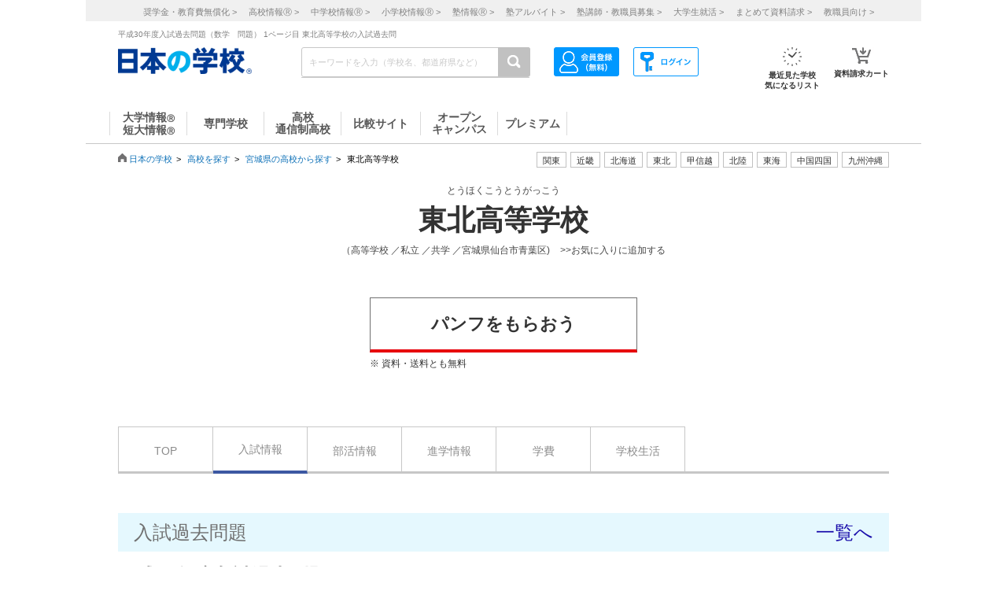

--- FILE ---
content_type: text/html; charset=utf-8
request_url: https://school.js88.com/scl_h/22029570/kakoq?kakomon_id=38841&img_type=1&page=1
body_size: 61023
content:


<!DOCTYPE html>
<html lang="ja">
<head>
  <meta charset="UTF-8">
  <meta http-equiv="Content-Style-Type" content="text/css">
  <meta http-equiv="Content-Script-Type" content="text/javascript">
  <meta name="viewport" content="width=device-width, initial-scale=1.0">
    <script>
    (function(i,s,o,g,r,a,m){i['GoogleAnalyticsObject']=r;i[r]=i[r]||function(){
      (i[r].q=i[r].q||[]).push(arguments)},i[r].l=1*new Date();a=s.createElement(o),
      m=s.getElementsByTagName(o)[0];a.async=1;a.src=g;m.parentNode.insertBefore(a,m)
    })(window,document,'script','//www.google-analytics.com/analytics.js','ga');
    ga('create', 'UA-26669866-1', 'auto');
    ga('send', 'pageview');
    ga('create', 'UA-26669866-8', 'auto',{'name': 'secondTracker'});
    ga('secondTracker.send', 'pageview');
  </script>

    <script>dataLayer = [{'gtm-page_type': 'siteview'}];</script>
<script async src="https://www.googletagmanager.com/gtag/js?id=AW-923447547"></script>
<script>
  window.dataLayer = window.dataLayer || [];
  function gtag(){dataLayer.push(arguments);}
  gtag('js', new Date());
  gtag('config', 'AW-923447547');
</script>
<script async src="https://www.googletagmanager.com/gtag/js?id=AW-778005029"></script>
<script>
  window.dataLayer = window.dataLayer || [];
  function gtag(){dataLayer.push(arguments);}
  gtag('js', new Date());
  gtag('config', 'AW-778005029');
  gtag('config', 'AW-777990789');
  gtag('config', 'AW-923447547');
</script>
<script>
  !function(f,b,e,v,n,t,s)
  {if(f.fbq)return;n=f.fbq=function(){n.callMethod?
  n.callMethod.apply(n,arguments):n.queue.push(arguments)};
  if(!f._fbq)f._fbq=n;n.push=n;n.loaded=!0;n.version='2.0';
  n.queue=[];t=b.createElement(e);t.async=!0;
  t.src=v;s=b.getElementsByTagName(e)[0];
  s.parentNode.insertBefore(t,s)}(window, document,'script',
  'https://connect.facebook.net/en_US/fbevents.js');
  fbq('init', '543361359670345');
  fbq('track', 'PageView');
</script>
<noscript><img height="1" width="1" style="display:none" src="https://www.facebook.com/tr?id=543361359670345&ev=PageView&noscript=1"/></noscript>
<script>
  !function(e,t,n,s,u,a){e.twq||(s=e.twq=function(){s.exe?s.exe.apply(s,arguments):s.queue.push(arguments);
  },s.version='1.1',s.queue=[],u=t.createElement(n),u.async=!0,u.src='//static.ads-twitter.com/uwt.js',
  a=t.getElementsByTagName(n)[0],a.parentNode.insertBefore(u,a))}(window,document,'script');
  // Insert Twitter Pixel ID and Standard Event data below
  twq('init','o407k');
  twq('track','PageView');
</script>
<script async src="https://s.yimg.jp/images/listing/tool/cv/ytag.js"></script>
<script>
  window.yjDataLayer = window.yjDataLayer || [];
  function ytag() { yjDataLayer.push(arguments); }
  ytag({"type":"ycl_cookie"});
</script>
<script>
  window.yjDataLayer = window.yjDataLayer || [];
  function ytag() { yjDataLayer.push(arguments); }
  ytag({"type":"yjad_retargeting","config":{"yahoo_retargeting_id": "0EGRRM8I5F","yahoo_retargeting_label": "","yahoo_retargeting_page_type": "","yahoo_retargeting_items":[{item_id: '', category_id: '', price: '', quantity: ''}]}});
</script>
<script>
  window.yjDataLayer = window.yjDataLayer || [];
  function ytag() { yjDataLayer.push(arguments); }
  ytag({"type":"ycl_cookie", "config":{"ycl_use_non_cookie_storage":true}});
</script>
<script async src="https://pagead2.googlesyndication.com/pagead/js/adsbygoogle.js?client=ca-pub-9865042430913431" crossorigin="anonymous"></script>
    <title>平成30年度入試過去問題（数学　問題）（1ページ目）｜東北高等学校の入試過去問</title>
    <meta name="Description" content="東北高等学校入試過去問「平成30年度入試過去問題（数学　問題） （1ページ目）」。東北高等学校を目指す方はぜひご利用ください！">
    
      <meta name="Keywords" content="東北高等学校,入試 ">
    <link rel="canonical" href="https://school.js88.com/scl_h/22029570/kakoq?kakomon_id=38841&img_type=1&page=1">
    
  <link rel="icon" type="image/x-icon" href="/assets/favicon-7b36eac377cc7e44372e73f09ac9f19c06a94d4d25866897ed9d3cc353702646.ico" />
  
  
  
  <link rel="stylesheet" type="text/css" href="/css/common_style.css" media="all">

  <script type="text/javascript" src="/javascripts/jquery-1.7.1.min.js"></script>
  <script type="text/javascript" src="/javascripts/common.js?v=2"></script>
  <meta name="csrf-param" content="authenticity_token" />
<meta name="csrf-token" content="ZGqKclRKiZJ7ezEstEh2CHMEvGE19HkVGOoH0AwajlYB3uYWpEjWPkqiMbkrhFF-YVLa1qwILH-fSJvPOdwspA" />
  <script type="text/javascript" src="/javascripts/ajax_csrf.js"></script>
    <link rel="stylesheet" type="text/css" href="/css/seikyu_cart.css?v=20231208" media="all">
    <script type="text/javascript" src="/javascripts/seikyu_cart.js?v=20240828"></script>
  <link rel="stylesheet" href="/success/sclbase/p18/p18_sclbase.css" type="text/css">
  <script>
    $(function(){
      var cookies = document.cookie.split(';');
      var foundCookiek = cookies.find(
        (cookie) => cookie.split('=')[0].trim() === 'keywordsearched'
      );
      if (foundCookiek) {
        var foundCookie = cookies.find(
          (cookie) => cookie.split('=')[0].trim() === 'keywordtimes'
        );
        if (foundCookie) {
          var cookieValue = decodeURIComponent(foundCookie.split('=')[1]);
          count = Number(cookieValue);
          if (count >= 10) {
            var blocks = document.querySelectorAll('form');
            blocks.forEach( function( block ){
              if(block.action.startsWith("http") && block.action.endsWith("/keyword")){
                block.style.pointerEvents = "none";
              }
            });
          }
        }
      }
    });
  </script>
  <!-- 構造化マークアップ -->
  


</head>
<body >
  <script type="text/javascript">
  /* <![CDATA[ */
  var yahoo_ss_retargeting_id = 1001039667;
  var yahoo_sstag_custom_params = window.yahoo_sstag_params;
  var yahoo_ss_retargeting = true;
  /* ]]> */
</script>
<script type="text/javascript" src="https://s.yimg.jp/images/listing/tool/cv/conversion.js"></script>
<noscript><div style="display:inline;"><img height="1" width="1" style="border-style:none;" alt="" src="https://b97.yahoo.co.jp/pagead/conversion/1001039667/?guid=ON&script=0&disvt=false"/></div></noscript>
<script>
  !function(f,b,e,v,n,t,s)
  {if(f.fbq)return;n=f.fbq=function(){n.callMethod?
  n.callMethod.apply(n,arguments):n.queue.push(arguments)};
  if(!f._fbq)f._fbq=n;n.push=n;n.loaded=!0;n.version='2.0';
  n.queue=[];t=b.createElement(e);t.async=!0;
  t.src=v;s=b.getElementsByTagName(e)[0];
  s.parentNode.insertBefore(t,s)}(window, document,'script',
  'https://connect.facebook.net/en_US/fbevents.js');
  fbq('init', '579979229449172');
  fbq('track', 'PageView');
</script>
<noscript><img height="1" width="1" style="display:none" src="https://www.facebook.com/tr?id=579979229449172&ev=PageView&noscript=1"/></noscript>
<script>
  (function(g,d,o){
    g._ltq=g._ltq||[];g._lt=g._lt||function(){g._ltq.push(arguments)};
    var h=location.protocol==='https:'?'https://d.line-scdn.net':'http://d.line-cdn.net';
    var s=d.createElement('script');s.async=1;
    s.src=o||h+'/n/line_tag/public/release/v1/lt.js';
    var t=d.getElementsByTagName('script')[0];t.parentNode.insertBefore(s,t);
  })(window, document);
  _lt('init', {customerType: 'lap',tagId: 'aa938aa0-918c-497e-92f0-643960fb2e30'});
  _lt('send', 'pv', ['aa938aa0-918c-497e-92f0-643960fb2e30']);
</script>
<noscript><img height="1" width="1" style="display:none" src="https://tr.line.me/tag.gif?c_t=lap&t_id=aa938aa0-918c-497e-92f0-643960fb2e30&e=pv&noscript=1" /></noscript>
<script async src="https://s.yimg.jp/images/listing/tool/cv/ytag.js"></script>
<script>
  window.yjDataLayer = window.yjDataLayer || [];
  function ytag() { yjDataLayer.push(arguments); }
  ytag({"type":"ycl_cookie", "config":{"ycl_use_non_cookie_storage":true}});
</script>
<script>
  window.yjDataLayer = window.yjDataLayer || [];
  function ytag() { yjDataLayer.push(arguments); }
</script>
<!-- Global site tag (gtag.js) - Google Ads: 372959439 -->
<script async src="https://www.googletagmanager.com/gtag/js?id=AW-372959439"></script>
<script>
  window.dataLayer = window.dataLayer || [];
  function gtag(){dataLayer.push(arguments);}
  gtag('js', new Date());
  gtag('config', 'AW-372959439');
</script>

  <header class="globalheader">
  <script>
    $(function(){
      var elem = document.getElementById("h_btm");
      if($('#h_top h1').text().length){
        if($('#h_top h1').text().length > 79){
          elem.style.marginTop = '0px'; 
        }
        else if($('#h_top h1').text().length >= 37){
          elem.style.marginTop = '10px'; 
        }
      }
    });
  </script>
    <style>
      #headerinner {
        width: 1062px;
      }
      #headerinner.newHeader h1 {
        margin: 0 0 0 0;
        color: #808080;
        font-size: 10px;
        position: absolute;
        top: 0px;
        margin-left:438px;
      }
      #headerinner.newHeader .och1 {
        margin-left:384px;
      }
      #headerinner.newHeader .logo {
        display: flex;
      }
      .newHeader .logo p {
        color: #808080;
        font-size: 10px;
        padding-left: 60px;
        padding-top: 5px;
        line-height: 1.5;
      }
      #headerinner.newHeader {
        height: 135px;
        padding-bottom:10px;
      }
      .newHeader #cmmSearch .column-R li.m-mypage,
      .newHeader #cmmSearch .column-R li.m-logout {
        top: 5px;
      }
      #headerinner .header-seo274, #headerinner .header-seo374,
      #headerinner .header-seo388,#headerinner .header-seo555 {
        color: #808080;
        font-size: 10px;
      }
      #gNav li a:hover, #gNav li.active a, #gNav li.groupMenu a.active{
        background: none;
        border: none;
      }
      #gNav .noDisp:hover, #gNav .groupMenu a:hover, #gNav .groupMenu .active, #gNav .noDisp.active{
        background:white;
        border-bottom:2px solid #D91617 !important;
      }
      header.globalheader{
        border-bottom:1px solid #c7c7c7;
        width:1062px;
        margin:0 auto;
        background: white;
      }
      #gNav{
        width:1062px;
      }
      .search-button{
        background:#c1c1c1;
      }
      #gNav li {
        border-bottom: 2px solid #fff;
        font-size: 16px;
      }
      #gNav li a {
        border: none;
      }
      #gNav li a > span {
        width:108px;
        height: 30px;
        margin: 8px 0 0;
        line-height: 30px;
        border-right: 1px solid #dbdbdb;
        font-size:14px;
      }
      #gNav .gn88Top span {
        border-left:1px solid #dbdbdb;
      }
      #gNav li.groupMenu a {
        border-bottom: 2px solid #fff;
        font-weight: normal;
        font-size: 11px;
        margin-left: 23px;
      }
      #gNav li.groupMenu a::before {
        border: none;
      }
      #headerinner #cmmSearch .column-L{
        left:438px;
        top:30px;
      }
      #cmmSearch .column-C li.m-checklist a{
        background:#fff;
        box-shadow:0px 0px 0px 0px;
        padding-top:6px;
        border-radius:0px;
        margin-bottom:12px;
      }
      #cmmSearch .column-C li.m-checklist{
        right:255px;
        bottom:50px;
      }
      #gNav li a{
        color:#555;
      }
      #cmmSearch .column-C li.m-checklist span{
        top:1px;
        font-size: 11px;
        background: #D91617;
        padding: 6px 0;
        top:-5px;
        right:0;
      }
      .top_form {
        position: relative;
      }
      .bloc-search input[type="text"]{
        background: #fff;
      }
      #cmmSearch input{
        height:27px;
      }
      .search-button{
        width:29px;
        height:37px;
      }
      .bloc-search input[type="text"]{
        border:1px solid #c7c7c7;
      }
      .pop{
        width: 380px;
        border: 1px solid #878787;
        position:absolute;
        z-index: 10000;
        background: #fff;
        margin-left:630px;
        padding-top:15px;
        padding-bottom:36px;
        display: none;
      }
      .pop::before{
        content: "";
        position: absolute;
        top: -75px;
        left: calc(50% + 81px);
        margin-left: 15px;
        border: 8px solid transparent;
        border-bottom: 75px solid #FFF;
        z-index: 10001;
      }
      .pop::after{
        content: "";
        position: absolute;
        top: -85px;
        left: calc(50% + 80px);
        margin-left: 16px;
        border: 8px solid transparent;
        border-bottom: 75px solid #878787;
        z-index: 10000;
      }
      .scl_data {
        width: 367px;
        margin:0 auto;
        padding: 10px 0 14px 9px;
        border-bottom: 1px solid #E5E5E5;
      }
      .scl_data .scl_nm {
        color: #1981E8;
        font-size: 16px;
        font-weight: bold;
      }
      .scl_data .scl_img {
        overflow: hidden;
      }
      .scl_data .scl_img img {
        float: left;
        display: block;
        padding-right: 11px;
      }
      a:hover .scl_data {background: #dae2e5;}
      a:hover .scl_data .scl_img img {opacity: 1;}
      .pop a:hover{text-decoration: none;}
      #fadeLayer {
        position:absolute;
        top:0px;
        left:0px;
        width:100%;
      }
      .sen_font {
        font-size: 18px;
        font-family:"Hiragino Mincho ProN W3", "ヒラギノ明朝 ProN W3", "Hiragino Mincho Pro","游明朝", YuMincho, "HG明朝E", "ＭＳ Ｐ明朝", "ＭＳ 明朝", serif;
      }
      #gNav li.groupMenu a.mini_menu {
        font-family:"Hiragino Mincho ProN W3", "ヒラギノ明朝 ProN W3", "Hiragino Mincho Pro","游明朝", YuMincho, "HG明朝E", "ＭＳ Ｐ明朝", "ＭＳ 明朝", serif;
      }
      #gNav .noDisp:hover, #gNav .groupMenu a:hover, #gNav .groupMenu .active, #gNav .noDisp.active{
        background:white;
        border-bottom:2px solid #D91617 !important;
      }
      #gNav a:hover{
        opacity: 0.6;
      }
      ul.index_for_link {
        display: flex;
        justify-content: flex-end;
        position:relative;
        left: 265px;
        padding-top: 10px;
        margin: auto;
        width: 980px;
        z-index: 100;
        width:460px;
      }
      .topicpath{
        position:relative;
      }
      #mainContent{
        padding-top:0px !important;
      }
        #mainContent #RightColumn{
          padding-top: 30px;
        }
      .mr15 {margin-right: 15px;}
      #headerinner #h_top,
      #headerinner #h_btm {
        padding: 0 41px;
      }
      #headerinner .flex {
        display: flex;
        justify-content: space-between;
      }
      #headerinner h1 {
        position: static !important;
        margin-left: 0 !important;
      }
      #headerinner #h_top .links {
        display: flex;
        justify-content: flex-end;
        width: 250px;
      }
      #headerinner #h_top .links a {
        font-size: 11px;
        text-decoration: none;
        color:#323232;
      }
      #headerinner #h_btm {
        margin-top: 8px;
      }
      #headerinner #h_btm .bloc-search input[type="text"] {
        padding: 6px 48px 6px 9px;
      }
      ul.link_icon_area {
        margin-left: 30px;
      }
      ul.link_icon_area li {
        text-align: center;
        height: 50px;
        position: relative;
      }
      ul.link_icon_area li + li {
        margin-left: 18px;
      }
      ul.link_icon_area li.loginTxt {
        text-align: left;
      }
      ul.link_icon_area li.loginTxt p {
        margin-top: 3px;
        line-height: 2;
      }
      ul.link_icon_area li.loginTxt a {
        font-weight: normal;
        color: #323232;
      }
      ul.link_icon_area li.loginBtn {
        border: solid 1px #707070;
        height: 26px;
        margin-top: 10px;
      }
      ul.link_icon_area li.loginBtn + li {
        margin-left: 8px;
      }
      ul.link_icon_area li.loginBtn li + li {
        margin-left: 5px;
      }
      ul.link_icon_area li.loginBtn img {
        margin: 2px 0 3px 2px;
      }
      ul.link_icon_area li.loginBtn p {
        margin: 8px 5px 8px 0;
      }
      .toMemberPage {
        text-decoration: none;
        font-weight: 600;
        border: 1px solid #707070;
        display: block;
        padding: 0px 15px 6px;
        line-height: 1.2;
      }
      ul.link_icon_area a:hover {
        text-decoration: none;
        opacity: .5;
      }
      ul.link_icon_area img {
        margin-bottom: 5px;
      }
      ul.link_icon_area p {
        color:#323232;
        font-size: 10px;
        font-weight: bold;
        text-align: center;
      }
      #lstOkiniiri {
        height:13px; 
        margin-top: -3px;
        position: absolute;
        top: -7px !important;
        right: -1px !important;
        background: #D91617;
        width: 25px;
        height: 25px;
        border-radius: 50%;
        color: white;
        padding-top: 6px;
        padding-left: 2px;
        font-size: 11px;
        font-weight: normal;
        text-shadow: none;
        z-index: 1;
        box-sizing: border-box;
        text-align: center;
      }
      #cartNum2 {
        position: absolute;
        top: -10px !important;
        right: -4px !important;
        background: #D91617;
        width: 25px;
        height: 25px;
        border-radius: 50%;
        color: white;
        padding-top: 6px;
        padding-left: 2px;
        font-size: 11px;
        font-weight: normal;
        text-shadow: none;
        z-index: 1;
        box-sizing: border-box;
        text-align: center;
      }
      .link_nav li{
        font-size:11px !important;
        text-align:center;
        margin-right:30px;
      }
      .link_nav li a{
        color:#808080;
        margin-left:12px;
      }
      .link_area{
        display:flex;
        justify-content: end;
        position:relative;
        z-index:10000000;
      }
      .link_area li{
        border: 1px solid #C1C1C1;
        padding: 2px 7px;
        margin-right: 5px;
        color:#333;
        font-size: 11px;
        height:14px;
        font-family:"ヒラギノ明朝 ProN W6", "Hiragino Kaku Gothic ProN", "メイリオ", Meiryo, sans-serif;
        cursor: pointer;
      }
      .arealist{
        position: absolute;
        border: 1px solid #C7C7C7;
        border-top-width: 1px;
        border-top-style: solid;
        border-top-color: rgb(199, 199, 199);
        border-top: none;
        top: 176px;
        background: white;
        display: none;
        box-shadow: 2px 2px 2px #C7C7C7;
        z-index:100000000;
      }
      .arealist2{
        left:713px;
      }
      .arealist3{
        left:573px;
      }
      .arealist4{
        left:756px;
      }
      .arealist5{
        left:853px;
      }
      .arealist6{
        left:810px;
      }
      .arealist7{
        left:616px;
      }
      .arealist8{
        left:896px;
      }
      .arealist9{
        left:961px;
      }
      .arealist li{
        padding: 10px;
        font-size: 14px;
        cursor: pointer;
        min-width: 120px;
        font-family:"ヒラギノ明朝 ProN W6", "Hiragino Kaku Gothic ProN", "メイリオ", Meiryo, sans-serif;
      }
      .arealist li a{
        color:#000;
      }
      .h_logo img{
        width:170px;
      }
      .topicpath{
          width: 520px;
          position: relative;
          bottom: 20px;
      }
    </style>
    <script>
      $(function () {
        var count = 0;
        $('.search-button-submit').click(function() {
          if(count === 0){
            $('#KwSearchHaeder').submit();
          }
          count += 1;
        });
      });
    </script>

    <div style="background-color:#F0F0F0;margin-bottom:10px;">
      <ul class="link_nav" style="margin-left:30px;height: 27px;">
        <li style="padding-top:7px;">
          <a href="/shogakukin/top">奨学金・教育費無償化 ></a>
          <a href="/scl_h">高校情報<span>Ⓡ</span> ></a>
          <a href="/scl_j">中学校情報<span>Ⓡ</span> ></a>
          <a href="/scl_e">小学校情報<span>Ⓡ</span> ></a>
          <a href="https://school.js88.com/scl_jyuku/" target="_blank">塾情報<span>Ⓡ</span> ></a>
          <a href="https://koushi1.js88.com/" target="_blank">塾アルバイト ></a>
          <a href="https://koushi2.js88.com/" target="_blank">塾講師・教職員募集 ></a>
          <a href="https://job.js88.com/year" target="_blank">大学生就活 ></a>
          <a href="/present_tosyocard">まとめて資料請求 ></a>
          <a href="/digital_book/academy">教職員向け ></a>
        </li>
      </ul>
    </div>
    <div id="headerinner" class="newHeader">
      <div id="h_top" class="flex">
            <h1 class="">平成30年度入試過去問題（数学　問題） 1ページ目 東北高等学校の入試過去問</h1>
      </div>
      <div id="h_btm" class="flex">
        <div class="h_logo">
          <a href="/"><img alt="JS日本の学校" src="/common_img/top_new/logo_new_27.png" width="155"></a>
        </div>
        <div id="h_column" class="flex">
          <script type="text/javascript">
<!--
var procAbs = function(search_wd, list_area, option_area) {
  var selectSchoolSearchList = function($item) {
    $('#' + list_area + ' li.highScl-selected').each(function() {
      $(this).removeClass('highScl-selected');
    });
    $item.addClass('highScl-selected');
  }

  var prevSchoolSearchList = function() {
    var $prev = $('#' + list_area + ' li.highScl-selected').prev('li');
    if ($prev.html() != null) {
      selectSchoolSearchList($prev);
      st = $prev.offset().top + $('#' + list_area + ' ul').scrollTop() - $('#' + list_area + ' ul').offset().top;
      $('#' + list_area + ' ul').scrollTop(st);
    }
  }

  var nextSchoolSearchList = function() {
    var $next = $('#' + list_area + ' li.highScl-selected').next('li');
    if ($next.html() != null) {
      selectSchoolSearchList($next);
      st = $next.offset().top + $('#' + list_area + ' ul').scrollTop() - $('#' + list_area + ' ul').offset().top;
      $('#' + list_area + ' ul').scrollTop(st);
    }
  }

  var setSelectedAbs = function() {
    setTimeout(function() {
      if ($('#' + search_wd).val().length == 0) {
        $("#" + option_area).empty();
      } else {
        $item = $('#' + list_area + ' li.highScl-selected');
        if ($item && $item.text() != "") {
          var hnm = $item.text();
          $('#' + search_wd).val(hnm);
          search_input_history[0] = hnm;
          search_input_history[1] = hnm;
        }
        $('#' + list_area).hide();
      }
    }, 100);
  }

  var ajaxRenewSclList = function(scl_nm) {
    var prm = {};
    prm['scl_nm'] = scl_nm;
    $.ajax({
        type: "GET",
        url: "/share/get_auto_keyword_school_list",
        cache: false,
        data: prm,
        dataType: "json",
        success: function(data) {
          var result = "";
          for (var i = 0; i < data.length; i++) {
            result += '<li hcd="' + data[i].sclId +  '" >' + data[i].sclNmKnj + '</li>';
          }
          $("#" + option_area).empty();
          if(result != null){
            $("#" + option_area).append(result);
            $('#' + list_area + ' li').mousedown(function() {
              setSelectedAbs();
            }).hover(function() {
              selectSchoolSearchList($(this));
            }, function() {
            });
            $('#' + list_area + ' ul').scrollTop(0);
            $('#' + list_area).show();
          }
          return true;
        },
        error: function(XMLHttpRequest, textStatus, errorThrown) {
          $("#" + option_area).empty();
          $('#' + list_area).hide();
          return true;
        }
    });
  }

  var onSearchList = false;
  $('#' + list_area).hover(function() {
    onSearchList = true;
  }, function() {
    onSearchList = false;
  });
  $('#' + list_area).blur(function() {
    setSelectedAbs();
  });
  $('#' + search_wd).focus(function() {
    if ($('#' + search_wd).val().length >= 1) {
      $('#' + list_area).show();
    }
  });
  $('#'+ search_wd).blur(function() {
    if (onSearchList) {
      return;
    } else {
      setSelectedAbs();
    }
  });
  
  var search_input_history = ['', ''];
  $("#" + search_wd).change(function(e) {
    var scl_nm = $('#' + search_wd).val();
    if (scl_nm == search_input_history[0] && search_input_history[0] == search_input_history[1]) {
      if (e.keyCode == '13') {
        var $enter = $('#' + list_area + 'li.highScl-selected');
        if ($enter.html() != null) {
          $('#' + search_wd).blur();
        }
      }
    } else {
      if (scl_nm.length >= 1) {
        ajaxRenewSclList(scl_nm);
      } else {
        $('#' + list_area).hide();
      }
    }
  });

  $('#' + search_wd).keydown(function(e) {
    var scl_nm = $('#' + search_wd).val();
    if (scl_nm == search_input_history[0] && search_input_history[0] == search_input_history[1]) {
      if (e.keyCode == '38') {
        prevSchoolSearchList();
      } else if (e.keyCode == '40') {
        nextSchoolSearchList();
      }
    }
    search_input_history[1] = search_input_history[0];
    search_input_history[0] = scl_nm;
  });

};
$(function(){
  procAbs('wd', 'topAreaSchooSearchList', 'topAreaSchoo');
  procAbs('inText', 'keywdSchoolTopSearchList', 'keywdSchoolTop');
});

// -->
</script>

          <form name="KwSearchHaeder" action="/keyword" method="get" autocomplete="off" class="top_form" id="KwSearchHaeder">
            <div class="bloc-search">
              <input type="text" name="wd" id="wd" placeholder="キーワードを入力（学校名、都道府県など）" style="width: 232px;" />
              <a accesskey="4" href="javascript:void(0)" class="search-button search-button-submit">
              <img alt="検索する" src="/img/common/icon-search.png"></a>
            </div>
            <div id="topAreaSchooSearchList">
              <ul id="topAreaSchoo"></ul>
            </div>
          </form>
          <ul class="link_icon_area flex">
              <li>
                <a href="/member_all/index">
                  <ul class="flex">
                    <li><img alt="ログイン" src="/images/h_login_icon2.png" class="ico1"></li>
                  </ul>
                </a>
              </li>
              <li>
                <a href="/member_all/top">
                  <ul class="flex">
                    <li><img alt="会員登録" src="/images/h_mypage_icon2.png" class="ico5"></li>
                  </ul>
                </a>
              </li>
            <li style="margin-left: 84px;">
              <a href="/check/list"><img alt="最近見た学校" src="/images/h_okini2.png?v=1" class="ico3">
                <p>最近見た学校<br>気になるリスト</p>
                <span id="lstOkiniiri" class="hide">0</span>
              </a>
            </li>
            <li>
              <a href="/seikyu"><img alt="請求カート" src="/images/h_cart.png?v=1" class="ico4">
                <p>資料請求カート</p>
                <span id="cartNum2" class="hide">0</span>
              </a>
            </li>
          </ul>
        </div>
      </div>
      <div id="gNav">
        <ul style="margin-left:30px;height: 48px;">
            <li class="noDisp"><a href="/scl_dai/"><span style="display:block;line-height: 15px;width: 97px;border-left:1px solid #dbdbdb;">大学情報<span style="font-size:10px;">Ⓡ</span><br>短大情報<span style="font-size:10px;">Ⓡ</span></span></a></li>
            <li class="gnSen noDisp"><a href="/scl_sen/"><span style="display:block;line-height: 30px;width: 97px;">専門学校</span></a></li>
            <li class="gnSta noDisp"><a href="/scl_h/"><span style="display:block;line-height: 15px;width: 97px;">高校<br>通信制高校</span></a></li>
            <li class="gnSta noDisp"><a href="/compare/"><span style="display:block;height:30px;width: 100px;line-height: 30px;">比較サイト</span></a></li>
            <li class="gnSta noDisp"><a href="/opencampus"><span style="display:block;line-height: 15px;width: 97px;">オープン<br>キャンパス</span></a></li>
            <li class="gnSta noDisp"><a href="/stabisnet"><span style="display:block;height:30px;width: 87px;line-height: 30px;">プレミアム</span></a></li>
        </ul>
      </div>
      <script>
        jQuery( function() {
          $('.cate_area2').hide();
          $('.cate_area3').hide();
          $('.cate_area4').hide();
          $('.cate_area5').hide();
          $('.cate_area6').hide();
          $('.cate_area7').hide();
          $('.cate_area8').hide();
          $('.cate_area9').hide();
          $('.link_area2').click(function(){
            $('.cate_area2').show();
            $('.cate_area3').hide();
            $('.cate_area4').hide();
            $('.cate_area5').hide();
            $('.cate_area6').hide();
            $('.cate_area7').hide();
            $('.cate_area8').hide();
            $('.cate_area9').hide();
            $(document).on('click touchend', function(event) {
              if (!$(event.target).closest('.link_area2').length) {
                $('.cate_area2').hide();
              }
            });
          });
          $('.link_area3').click(function(){
            $('.cate_area2').hide();
            $('.cate_area3').show();
            $('.cate_area4').hide();
            $('.cate_area5').hide();
            $('.cate_area6').hide();
            $('.cate_area7').hide();
            $('.cate_area8').hide();
            $('.cate_area9').hide();
            $(document).on('click touchend', function(event) {
              if (!$(event.target).closest('.link_area3').length) {
                $('.cate_area3').hide();
              }
            });
          });
          $('.link_area4').click(function(){
            $('.cate_area2').hide();
            $('.cate_area3').hide();
            $('.cate_area4').show();
            $('.cate_area5').hide();
            $('.cate_area6').hide();
            $('.cate_area7').hide();
            $('.cate_area8').hide();
            $('.cate_area9').hide();
            $(document).on('click touchend', function(event) {
              if (!$(event.target).closest('.link_area4').length) {
                $('.cate_area4').hide();
              }
            });
          });
          $('.link_area5').click(function(){
            $('.cate_area2').hide();
            $('.cate_area3').hide();
            $('.cate_area4').hide();
            $('.cate_area5').show();
            $('.cate_area6').hide();
            $('.cate_area7').hide();
            $('.cate_area8').hide();
            $('.cate_area9').hide();
            $(document).on('click touchend', function(event) {
              if (!$(event.target).closest('.link_area5').length) {
                $('.cate_area5').hide();
              }
            });
          });
          $('.link_area6').click(function(){
            $('.cate_area2').hide();
            $('.cate_area3').hide();
            $('.cate_area4').hide();
            $('.cate_area5').hide();
            $('.cate_area6').show();
            $('.cate_area7').hide();
            $('.cate_area8').hide();
            $('.cate_area9').hide();
            $(document).on('click touchend', function(event) {
              if (!$(event.target).closest('.link_area6').length) {
                $('.cate_area6').hide();
              }
            });
          });
          $('.link_area7').click(function(){
            $('.cate_area2').hide();
            $('.cate_area3').hide();
            $('.cate_area4').hide();
            $('.cate_area5').hide();
            $('.cate_area6').hide();
            $('.cate_area7').show();
            $('.cate_area8').hide();
            $('.cate_area9').hide();
            $(document).on('click touchend', function(event) {
              if (!$(event.target).closest('.link_area7').length) {
                $('.cate_area7').hide();
              }
            });
          });
          $('.link_area8').click(function(){
            $('.cate_area2').hide();
            $('.cate_area3').hide();
            $('.cate_area4').hide();
            $('.cate_area5').hide();
            $('.cate_area6').hide();
            $('.cate_area7').hide();
            $('.cate_area8').show();
            $('.cate_area9').hide();
            $(document).on('click touchend', function(event) {
              if (!$(event.target).closest('.link_area8').length) {
                $('.cate_area8').hide();
              }
            });
          });
          $('.link_area9').click(function(){
            $('.cate_area2').hide();
            $('.cate_area3').hide();
            $('.cate_area4').hide();
            $('.cate_area5').hide();
            $('.cate_area6').hide();
            $('.cate_area7').hide();
            $('.cate_area8').hide();
            $('.cate_area9').show();
            $(document).on('click touchend', function(event) {
              if (!$(event.target).closest('.link_area9').length) {
                $('.cate_area9').hide();
              }
            });
          });
        })
      </script>
        <div class="arealist arealist2 cate_area2">
          <ul>
              <li class="area"><a href="/area?area=2">青森</a></li>
              <li class="area"><a href="/area?area=3">岩手</a></li>
              <li class="area"><a href="/area?area=4">宮城</a></li>
              <li class="area"><a href="/area?area=5">秋田</a></li>
              <li class="area"><a href="/area?area=6">山形</a></li>
              <li class="area"><a href="/area?area=7">福島</a></li>
          </ul>
        </div>
        <div class="arealist arealist3 cate_area3">
          <ul>
              <li class="area"><a href="/area?area=8">茨城</a></li>
              <li class="area"><a href="/area?area=9">栃木</a></li>
              <li class="area"><a href="/area?area=10">群馬</a></li>
              <li class="area"><a href="/area?area=11">埼玉</a></li>
              <li class="area"><a href="/area?area=12">千葉</a></li>
              <li class="area"><a href="/area?area=13">東京</a></li>
              <li class="area"><a href="/area?area=14">神奈川</a></li>
          </ul>
        </div>
        <div class="arealist arealist4 cate_area4">
          <ul>
              <li class="area"><a href="/area?area=15">新潟</a></li>
              <li class="area"><a href="/area?area=19">山梨</a></li>
              <li class="area"><a href="/area?area=20">長野</a></li>
          </ul>
        </div>
        <div class="arealist arealist5 cate_area5">
          <ul>
              <li class="area"><a href="/area?area=21">岐阜</a></li>
              <li class="area"><a href="/area?area=22">静岡</a></li>
              <li class="area"><a href="/area?area=23">愛知</a></li>
              <li class="area"><a href="/area?area=24">三重</a></li>
          </ul>
        </div>
        <div class="arealist arealist6 cate_area6">
          <ul>
              <li class="area"><a href="/area?area=16">富山</a></li>
              <li class="area"><a href="/area?area=17">石川</a></li>
              <li class="area"><a href="/area?area=18">福井</a></li>
          </ul>
        </div>
        <div class="arealist arealist7 cate_area7">
          <ul>
              <li class="area"><a href="/area?area=25">滋賀</a></li>
              <li class="area"><a href="/area?area=26">京都</a></li>
              <li class="area"><a href="/area?area=27">大阪</a></li>
              <li class="area"><a href="/area?area=28">兵庫</a></li>
              <li class="area"><a href="/area?area=29">奈良</a></li>
              <li class="area"><a href="/area?area=30">和歌山</a></li>
          </ul>
        </div>
        <div class="arealist arealist8 cate_area8">
          <ul>
              <li class="area"><a href="/area?area=31">鳥取</a></li>
              <li class="area"><a href="/area?area=32">島根</a></li>
              <li class="area"><a href="/area?area=33">岡山</a></li>
              <li class="area"><a href="/area?area=34">広島</a></li>
              <li class="area"><a href="/area?area=35">山口</a></li>
              <li class="area"><a href="/area?area=36">徳島</a></li>
              <li class="area"><a href="/area?area=37">香川</a></li>
              <li class="area"><a href="/area?area=38">愛媛</a></li>
              <li class="area"><a href="/area?area=39">高知</a></li>
          </ul>
        </div>
        <div class="arealist arealist9 cate_area9">
          <ul>
              <li class="area"><a href="/area?area=40">福岡</a></li>
              <li class="area"><a href="/area?area=41">佐賀</a></li>
              <li class="area"><a href="/area?area=42">長崎</a></li>
              <li class="area"><a href="/area?area=43">熊本</a></li>
              <li class="area"><a href="/area?area=44">大分</a></li>
              <li class="area"><a href="/area?area=45">宮崎</a></li>
              <li class="area"><a href="/area?area=46">鹿児島</a></li>
              <li class="area"><a href="/area?area=47">沖縄</a></li>
          </ul>
        </div>
    </div>
</header>

  <div id="mainContent">
      <div class="clearfix">
          <ul class="link_area index_for_link">
            <li class="link_area3">関東</li>
            <li class="link_area7">近畿</li>
            <li><a href="/area?area=1" style="color:#333;">北海道</a></li>
            <li class="link_area2">東北</li>
            <li class="link_area4">甲信越</li>
            <li class="link_area6">北陸</li>
            <li class="link_area5">東海</li>
            <li class="link_area8">中国四国</li>
            <li class="link_area9">九州沖縄</li>
          </ul>
      

	<ul class="topicpath">
  <li><a href="/">日本の学校</a><span>&gt;</span></li>
    <li><a href="/scl_h">高校を探す</a><span>&gt;</span></li>
      <li><a href="/kodawari?type=22&area=4">宮城県の高校から探す</a><span>&gt;</span></li>
    <li>東北高等学校</li>
</ul>
  <link rel="stylesheet" href="/css/scl_info2022.css?v=3" type="text/css">
<link rel="stylesheet" href="https://cdn.jsdelivr.net/bxslider/4.2.12/jquery.bxslider.css">
<script src="https://cdn.jsdelivr.net/bxslider/4.2.12/jquery.bxslider.min.js"></script>
<script>
jQuery(function($){
  //bxslider

  $(window).load(function() {
    var wholeW = $('.sliderArea').width();
    var slideW = wholeW / 3
    console.log(wholeW);
    $('.bxslider').bxSlider({
      auto: true,
      minSlides: 3,
      maxSlides: 3,
      slideWidth: slideW,
      slideMargin: 8,
      pager: false,
    });
  });
});
</script>

  <link rel="stylesheet" type="text/css" href="/ad/css/style.css" media="all">

  <link rel="stylesheet" href="/css/scl_h.css" type="text/css">

<div class="schIntro">
    <div id="baseUserinfo2" class="clearfix">
    </div><!--baseUserinfo2-->


    <div class="sclNameTop">
          <p class="ruby">とうほくこうとうがっこう</p>
            <h2 class="name"><a href="/scl_h/22029570" style="color:#333333; text-decoration:none;">東北高等学校</a></h2>
          <p class="info2"><span>

              （高等学校
                  ／私立
                  ／共学
                  ／宮城県仙台市青葉区)
            </span>

            <span><a href="#" onclick="$.post('/ajax/add_okiniiri', { scl_id: '22029570' },function(data){alert('気になる学校リストに追加しました');$('#lstOkiniiri').text(data.lst_okiniiri); $('#lstOkiniiri').removeClass('hide'); });return false;" style="color:#464646;">>>お気に入りに追加する </a></span></p><!--info2-->
    </div><!--sclNameTop-->

   <div class="btnAreaTop"  >
        <div class="left">
            <a href="/seikyu?su=22029570_0" class="btn" style="width:340px;padding-left:15px;">
            パンフをもらおう
          </a>
          <p class="note_free">
              ※
              資料・送料とも無料
          </p>
        </div>

   </div><!--btnAreaTop-->  



      <ul class="tab1 tab">
              <li>
          <a href="/scl_h/22029570">TOP</a></li>

                      <li class="current">
                    <a href="/scl_h/22029570?page=9">入試情報</a></li>
                      <li>
                    <a href="/scl_h/22029570?page=7">部活情報</a></li>
                      <li>
                    <a href="/scl_h/22029570?page=8">進学情報</a></li>
                      <li>
                    <a href="/scl_h/22029570?page=5">学費</a></li>
                      <li>
                    <a href="/scl_h/22029570?page=6">学校生活</a></li>
      </ul><!--tab1-->

    <div class="baseMainBlank clearfix">
          <div id="baseLeftContents2">

<style>
.sliderArea .bx-wrapper .bx-controls-direction a {
    text-indent: -9999px;
    position: absolute;
    top: calc(50% - 10px);
    width: 32px;
    height: 32px;
    z-index: 9999;
}
.bx-wrapper .bx-prev,
.bx-wrapper .bx-next {
    background: rgba(0, 0, 0, .2);
    border-radius: 30px;
    position: relative;
}
.sliderArea .bx-wrapper .bx-prev::after, 
.sliderArea .bx-wrapper .bx-next::after {
    position: absolute;
    content: "";
    width: 10px;
    height: 10px;
    top: 9px;
}
.bx-wrapper .bx-prev::after {
    border-left: solid 2px white;
    border-bottom: solid 2px white;
    transform: rotate(45deg);
    left: 13px;
}
.bx-wrapper .bx-next::after {
    border-right: solid 2px white;
    border-bottom: solid 2px white;
    transform: rotate(-45deg);
    right: 13px;
}
.btnAreaTop {
  margin: 0px auto 70px;
  position: relative;
}

.btnAreaTop::after {
  content: "";
  clear: both;
  display: block;
}

.btnAreaTop a.btn {
  width: 340px;
  padding: 15px;
  font-size: 22px;
  font-weight: bold;
  box-sizing: border-box;
  position: relative;
}

.btnAreaTop .left {
  float: left;
}

.btnAreaTop .left img {
  position: absolute;
  left: 10px;
  bottom: 10px;
  width: 116px;
}

.btnAreaTop .right {
  float: right;
}

.btnAreaTop .right a {
  position: relative;
}

.note_free {
  padding-top:5px;
  font-size: 12px;
  color: #333;
  width: 340px;
}

.btnAreaTop .btn_hp_r {
  width: 340px;
}

.btnAreaTop .btn_hp_r p {
  text-align: center;
}
.mb60{
  margin-bottom: 60px !IMPORTANT;
}
ul.hs_mainPhoto{
  display: flex;
  flex-wrap: wrap;
}
.hs_mainPhoto li {
  width: 319px;
  margin-right: 10px;
}

ul.hs_mainPhoto img{
  object-fit: cover;
  width: 100%;
  height: 100%;
}

.hs_mainPhoto li:nth-child(3n){
  margin-right: 0;
}
</style>

<style>
.schIntro ul.tab1 li {
  width: 120px;
}
</style>

  <div id="scldetail" class="Uinfo"><p class="user_object"></p></div>
  <div><div class="css_schoolapi"><script type="text/javascript" src="/script/common.js"></script>
<script type="text/javascript" src="/high_school/js/common.js"></script>
<script type="text/javascript" src="/high_school/js/weather.js"></script>
<script>
$(document).ready(function() {
  if (window.matchMedia && window.matchMedia('(max-device-width: 576px)').matches) {
    var cl = document.getElementsByClassName("kako_year");
    for (i = 0; i < cl.length; i++) {
      var clstr = cl[i].innerHTML;
      if(clstr.indexOf('年度')!=-1){
        var text1 = clstr.slice(0, clstr.indexOf('年度')+2)
        var text2 = clstr.slice(clstr.indexOf('['))
        cl[i].innerHTML = text1 + text2
      }
    }
  }
  var kakotop = document.querySelector(".kako_top");
  kakotop.style.display = "";
});
</script>
<style type="text/css">
#menu  {}
.menu  {border:1px solid #D3D3D3;background-color:#ffffff;margin:0 0 0 0;}
.menu img {display:block;border:none;}
.menu_top {background-color:#F5F2F3;margin:1 0 0 0;padding:8 0 15 0;text-align:center;}
#menu_top_button {margin:15 0 0 0;}
#menu_top_button img {margin:5 0 0 0;}
.menu_top_headline {background-color:#FEEFDB;margin:0 0 1 0;padding:5 0 4 30}
.menu_bottom {margin:1 0 0 0;}
.menu_bottom img {margin:0 0 1 0;}
.contents_text {margin:0 0 15 0;}
.sideMenuPho {
  padding:2 5 2 14px;
  margin-bottom:7px;
}
.sideMenuPhoHere {
  padding:2 5 2 14px;
  margin-bottom:7px;
  border-right: 1px solid #dddddd;
  background-color:#eeeeee;
}
td.kako_t {border-top:1px solid #999999;}
td.kako_l {border-left:1px solid #999999;}
td.kako_r {border-right:1px solid #999999;}
table.kako_b {border-bottom:1px solid #999999;}
td.kako_sub {width:100px;height:50px;text-align:center;}
td.kako_main {width:215px;height:50px;text-align:center;}
@media screen and (max-width: 480px) {
  .tablew {
    width:100%;
  }
}
main.kako_top p {
  color: #707070;
}
.kako_ttlBar {
  background: #E5F8FE;
  color: #707070;
  font-size: 24px;
  padding: 14px 20px;
  display: flex;
  justify-content: space-between;
}
.kako_ttlBar a {
  color: #1A0DAB;
  font-size: 24px;
}
.kako_year {
  font-size: 24px;
  font-weight: bold;
  margin-bottom: 20px !important;
}
.question_link {
  display: flex;
  justify-content: space-between;
}
.question_link ul {
  display: flex;
}
.question_link ul li {
  width: 140px;
  height: 30px;
  text-align: center;
  border: 1px solid #3C58A2;
  border-radius: 1px;
  margin-right: 9px;
}
.question_link ul.ans li {
  border: 1px solid #D60710;
}
.question_link ul li a {
  color: #3C58A2;
}
.question_link ul.ans li a {
  color: #D60710;
}
.question_link ul li.on {
  background: #3C58A2;
  color: #FFFFFF;
}
.question_link ul.ans li.on {
  background: #D60710;
}
.question_link ul li.on a {
  color: white;
}
.question_link a {
  font-size: 16px;
  color: #1A0DAB;
}
.page_link {
  overflow: hidden;
}
.page_link a {
  display: flex;
  width: 103px;
  height: 27px;
  font-size: 16px;
  color: #707070;
  border: 1px solid #707070;
  border-radius: 14px;
  position: relative;
}
.page_link a::after {
  position: absolute;
  top: 7px;
  content: "";
  border: 9px solid transparent;
  border-top-width: 5px;
  border-bottom-width: 5px;
}
.page_link a.prev {
  padding-left: 23px;
  float: left;
}
.page_link a.next {
  padding-left: 14px;
  float: right;
}
.page_link a.prev::after {
  border-right-color: #707070;
  left: -4px;
}
.page_link a.next::after {
  border-left-color: #707070;
  right: -4px;
}
.page_link .kako_change {
  color: #1A0DAB;
}
.kakomon_sheets img {
  max-width: 100%;
}
#baseLeftContents2 {
  width: 100%;
  margin: 5px 0;
  font-size: 12px;
  line-height: 21px;
}
@media (max-width: 576px){
  #page_title {
    display: none;
  }
  #search_content {
    margin: 25px 10px;
  }
  .kako_top p {
    font-size: 10px;
  }
  .kako_ttlBar {
    font-size: 14px;
    padding: 5px 10px;
    margin-bottom: 25px !important;
  }
  .kako_ttlBar a {
    display: none;
  }
  p.kako_year {
    font-size: 14px;
    margin-bottom: 10px;
  }
  .question_link {
    position: relative;
    margin-bottom: 25px !important;
  }
  .question_link ul li {
    width: 96px;
    height: 25px;
    margin-right: 12.5px;
    padding: 6px;
    line-height: 14px;
    font-size: 13px;
  }
  .question_link a {
    font-size: 13px;
  }
  .page_link {
    margin-bottom: 10px !important;
  }
  .page_link a {
    width: 93px;
    height: 25px;
    line-height: 25px;
    font-size: 14px;
  }
  .page_link a.next::after {
    right: 0;
  }
  .kako_change {
    position: absolute;
    right: 10px;
    top: -26px;
  }
  .kako_biko {
    margin-top: 25px;
  }
  .kako_biko br {
    display: none;
  }
  .kako_biko span {
    display:none;
  }
}
</style>

      <main class="kako_top" style="display: none;">
    <div class="kako_ttlBar mb20">入試過去問題<a href="?">一覧へ</a></div>
    <p class="kako_year">平成30年度入試過去問題[1/4]</p>
    <div class="question_link mb20">
        <ul>
                                                                                                            <li class="on">数学（問題）</li>
                                          <li><a href="?kakomon_id=38842&img_type=1">英語（問題）</a></li>
                                                                                                                                                                                                              </ul>
              <a href="?kakomon_id=38841&img_type=2" class="kako_change">解答を見る</a>
            </div>
    <p class="page_link mb20">
          <a href="?kakomon_id=38841&img_type=1&page=2" class="next">次ページ</a>
      </p>
                <div class="kakomon_sheets mb20">
      <a href="javascript:OpenWindowClub('/toko/ASSETS/kakomon/h/22029570/22029570_01_18a_01.jpg','kakomon_img','650','600')">
        <img src="/toko/ASSETS/kakomon/h/22029570/22029570_01_18a_01.jpg">
      </a>
    </div>
    <p class="page_link mb20">
        <a href="?kakomon_id=38841&img_type=1&page=2" class="next">次ページ</a>
      </p>
    <p class="kako_biko">※掲載している入試過去問題の画像は全て、各学校の了承を得て掲載しております。<br><span>　</span>掲載されている全ての画像の無断複製、利用を禁じます。</p>
  </main>
  <div class="toPagetop1" style="clear:both;" align="right"><a href="#top"><img src="/common_img/10phase/pagetop.gif" width="73" height="9" alt="ページの先頭へ"></a></div>
                <!-- --></div></div>
<script>
function setWidthHeight(obj, val1, val2) {
	if (obj.width > val1) {
		if (obj.height > val2 && obj.width / val1 < obj.height / val2) {
			obj.width = obj.width * val2 / obj.height;
			obj.height = val2;
		} else {
			obj.height = obj.height * val1 / obj.width;
			obj.width = val1;
		}
	} else {
		if (this.height > val2) {
			obj.width = obj.width * val2 / obj.height;
			obj.height = val2;
		} else {
			if (100 / obj.width >= val2 / obj.height) {
				obj.width = obj.width * val2 / obj.height;
				obj.height = val2;
			} else {
				obj.height = obj.height * val1 / obj.width;
				obj.width = val1;
			}
		}
	}
}
</script>


        <section class="addr" style="margin-top:154px;">
            <p class="addr-ttl">所在地／問い合わせ先</p>


            <dl summary="所在地／問い合わせ先">
              <dt>所在地</dt>
              <dd>
                <address>〒981-8543&nbsp;宮城県　仙台市青葉区小松島4-3-1（小松島キャンパス）</address>
                TEL.022-234-6361（代表（小松島キャンパス））&nbsp;
                <br />
                TEL.022-234-2351（入試広報センター：小松島キャンパス）&nbsp;<br />
                FAX.022-234-6639&nbsp; 
              </dd>
                  <dt>ホームページ</dt>
                  <dd><a href="/redirect?pro_code=300003&scl_url=https://www.tohoku.ed.jp" target="_blank" style="word-wrap: break-word;">https://www.tohoku.ed.jp</a></dd>

                  <dt>交通アクセス</dt>
                  <dd>■小松島キャンパス<br />【JR仙山線】JR東照宮駅を下車、徒歩15分<br />【仙台市市営バス】仙台駅前28番乗り場より乗車<br />【仙台市市営地下鉄】台原駅を下車、徒歩20分<br />■泉キャンパス （〒981-3214　宮城県仙台市泉区館7丁目101-1）<br />【仙台市市営バス】<br />・仙台駅前19番乗り場より乗車<br />・仙台市営地下鉄泉中央駅2番乗り場より乗車</dd>
            </dl>

        </section>
</div><!--//baseLeftContents-->

<!--//@noside_flg.blank?-->
</div><!--//baseMainBlank-->
</div><!--//schIntro-->


	<div class="request-new" style="width: auto;">
		<p class="title">東北高等学校の資料をもらおう</p>
                <a href="/seikyu?su=22029570_0" class="btn">パンフをもらおう</a>
                <p class="note-free">※資料・送料とも無料</p>
	</div>
	<!--request-new-->

  <div>
    <ul class="pgBtmUl">
      <li><a href="/scl_h/22029570">TOP</a></li>

            <li><a href="/scl_h/22029570?page=9">入試情報</a>　</li>
            <li><a href="/scl_h/22029570?page=7">部活情報</a>　</li>
            <li><a href="/scl_h/22029570?page=8">進学情報</a>　</li>
            <li><a href="/scl_h/22029570?page=5">学費</a>　</li>
            <li><a href="/scl_h/22029570?page=6">学校生活</a>　</li>

    </ul>
  </div>
<style>
.toPagetop1 {
  display: none;
}
</style>
	    


      </div>

    
          <div class="Common" id="Footer">
    <div class="UsefulLink">
      <div class="FloatClear FooterGrayTitle2">学校ポータル「日本の学校」
      </div>
      <div id="FooterkouLinkArea">
        <div class="FooterkouLinkAreaParts">
          <p>高校を探そう</p>
          <div class="FooterkouLinkSearch FooterkouLinkSearch">■都道府県から高校を探す</div>
          <ul class="fl">
            <li><a href="/kodawari?type=22&big-area=1" class="Link2">北海道</a></li>
            <li><a href="/kodawari?type=22&big-area=3" class="Link2">関東</a></li>
            <li><a href="/kodawari?type=22&big-area=5" class="Link2">東海</a></li>
            <li><a href="/kodawari?type=22&big-area=7" class="Link2">近畿</a></li>
            <li><a href="/kodawari?type=22&big-area=9" class="Link2">九州・沖縄</a></li>
          </ul>
          <ul class="Footerjh_2box">
            <li><a href="/kodawari?type=22&big-area=2" class="Link2">東北</a></li>
            <li><a href="/kodawari?type=22&big-area=4" class="Link2">甲信越</a></li>
            <li><a href="/kodawari?type=22&big-area=6" class="Link2">北陸</a></li>
            <li><a href="/kodawari?type=22&big-area=8" class="Link2">中国・四国</a></li>
          </ul>

        </div>
 
        <div class="FooterkouLinkAreaParts">
          <div class="FooterkouLinkSearch FooterkouLinkSearch2">■高校の情報をチェック！</div>
          <ul>
            <li><a href="/kodawari?type=22&k=3" class="Link2">私立高校を探す</a></li>
            <li><a href="/ikkatu?type=22" class="Link2">高校のパンフレットをまとめて請求</a></li>
            <li><a href="/scl_h/kakomon/" class="Link2">私立高校「入試過去問」</a></li>
            <li><a href="/scl_h/gakku/data" class="Link2">公立高校の学区を調べる</a></li>
          </ul>
        </div>
        <div class="FooterkouLinkAreaParts">
          <p>中学校を探そう</p>
          <div class="FooterkouLinkSearch FooterkouLinkSearch">■都道府県から私立中学校を探す</div>
          <ul class="fl">
            <li><a href="/hjep?type=31&kks_cd=3&big-area=1" class="Link2">北海道</a></li>
            <li><a href="/hjep?type=31&kks_cd=3&big-area=3" class="Link2">関東</a></li>
            <li><a href="/hjep?type=31&kks_cd=3&big-area=5" class="Link2">東海</a></li>
            <li><a href="/hjep?type=31&kks_cd=3&big-area=7" class="Link2">近畿</a></li>
            <li><a href="/hjep?type=31&kks_cd=3&big-area=9" class="Link2">九州・沖縄</a></li>
          </ul>
          <ul class="Footerjh_2box">
            <li><a href="/hjep?type=31&kks_cd=3&big-area=2" class="Link2">東北</a></li>
            <li><a href="/hjep?type=31&kks_cd=3&big-area=4" class="Link2">甲信越</a></li>
            <li><a href="/hjep?type=31&kks_cd=3&big-area=6" class="Link2">北陸</a></li>
            <li><a href="/hjep?type=31&kks_cd=3&big-area=8" class="Link2">中国・四国</a></li>
          </ul>
        </div>
        <div class="FooterkouLinkAreaParts">
          <div class="FooterkouLinkSearch FooterkouLinkSearch2">■中学校の情報をチェック！</div>
          <ul class="FooterkouLinkFloat">
            <li><a href="/hjep?type=31&kks_cd=3" class="Link2">私立中学校を探す</a></li>
            <li><a href="/ikkatu?type=31" class="Link2">中学校のパンフレットをまとめて請求</a></li>
            <li><a href="/scl_j/kakomon/" class="Link2">私立中学校「入試過去問」</a></li>
            <li><a href="/scl_j/gakku/data" class="Link2">公立中学校の学区を調べる</a></li>
            <li><a href="/shogakukin/" class="Link2" title="奨学金 日本の学校">奨学金 日本の学校</a></li>
          </ul>
        </div>
      </div>
    </div>
  </div>
<style>
  .footer_link_dai, .footer_link_sen{
    color: #6666FF;
  }
  #FootersenLinkArea .FootersenLinkAreaParts ul li,#FooterLinkArea2 .FooterLinkAreaParts_A ul li,*#FooterkouLinkArea .FooterkouLinkAreaParts ul li{
    background:none;
    line-height: 1.8;
  }
  #FootersenLinkArea .FootersenLinkAreaParts ul li a,#FooterLinkArea2 .FooterLinkAreaParts_A ul li a,*#FooterkouLinkArea .FooterkouLinkAreaParts ul li a{
    display: block;
  }
  #footer{
    background:#fff;
    border-top: #1AB7A2 2px solid;
  }
  .ftwrap,.ftnav dl{
    border-left:none;
  }
  .ftnav dt{
    font-size: 15px;
    color: #1AB7A2;
  }
  div#Footer .UsefulLink .FooterGrayTitle2,.UsefulLink .FooterGrayTitle2{
    color: #000;
    font-size: 14px !important;
    font-weight: bold !important;
  }
  div#Footer .UsefulLink .FooterGrayTitle2 a,.UsefulLink .FooterGrayTitle2 a{
    font-weight: normal !important;
  }
  #FooterLinkArea2{
    padding-top: 20px;
    margin-top: -20px;
  }
  #mainContent{
    padding-bottom:30px;
  }
  #FooterLinkArea2 .FooterLinkAreaParts_A p{
    color: #2634F6;
  }



  .dtop{
    margin-left:50px;
  }

  .dtop2{
    margin-left:45px;
  }

  #FooterLinkArea2 .FooterLinkAreaParts_A ul.top li div {
    padding-left: 0px; 
  }

  #FooterLinkArea2 .FooterLinkAreaParts_A ul.top li.l3 {
    width: 45px;
  }

  #FooterLinkArea2 .FooterLinkAreaParts_A ul.kodawari li{
    float:none;
  }  

  .top_title{
    font-weight:bold;
    font-size:14px;
    color:#333 !important;
  }

  .top_title2{
    font-size:12px !important;
    color:#000 !important;   
  }

</style>
  </div>
  
  
    <div id="footer">
      <div class="ftwrap">
        <div class="ftnav">
          <dl class="bn">
            <dt>このサイトについて</dt>
            <dd>
              <ul>
                <li><a href="/success/sclcommon/guide/">ご利用ガイド</a></li>
                <li><a href="/success/sclcommon/faq/">よくある質問</a></li>
                  <li><a href="/category/sitemap/">サイトマップ</a></li>
              </ul>
            </dd>
          </dl>
          <dl>
            <dt>運営会社について</dt>
            <dd>
              <ul>
                <li><a href="https://www.js-corp.co.jp/" target="_blank">会社情報</a></li>
                <li><a href="https://www.js-corp.co.jp/saiyo/" target="_blank">採用情報</a></li>
                <li><a href="https://www.js-corp.co.jp/info/" target="_blank">お問い合わせ</a></li>
                <li><a href="/success/sclcommon/koukoku/" onclick="window.open('/success/sclcommon/koukoku/', '', 'width=600,height=450'); return false;">広告掲載について</a></li>
                <li><a onclick="window.open('/privacy_mark/', '', 'width=800,height=600,scrollbars=yes' ); return false;" href="/privacy_mark/">個人情報保護方針</a></li>
              </ul>
            </dd>
          </dl>
          <dl>
            <dt>関連サイトのご案内</dt>
            <dd>
              <ul style="width:164px;">
                <li><a href="https://jyuku.js88.com/" target="_blank">塾情報</a></li>
                <li><a href="https://koushi1.js88.com/" target="_blank">大学生の塾アルバイト</a></li>
                <li><a href="https://koushi2.js88.com/" target="_blank">社会人の塾講師・教職員募集</a></li>
                <li><a href="https://eigo.js88.com/" target="_blank">英語教室情報</a></li>
                <li><a href="https://job.js88.com/year" target="_blank">日本の企業</a></li>
              </ul>
            </dd>
          </dl>
        </div>
        <div class="privacy">
          <ul>
            <li><a href="https://privacymark.jp/" target="_blank"><img alt="プライバシーマーク" height="62" src="/img/common/logo_privacy.gif" width="62"></a></li>
            <li class="txt">株式会社JSコーポレーションは<br>「プライバシーマーク」使用の<br>許諾事業者として認定されています。</li>
          </ul>
        </div>
      </div>
    </div>
    
    <p class="ftLogo"><a href="https://www.js-corp.co.jp/" target="_blank"><img alt="家族に伝えたい、情報がここにあります。／株式会社ＪＳコーポレーション" src="/img/common/logo_ft_js.png"></a></p>
    <div style="width: 1062px;background: #fff;margin: 0 auto;text-align: center;">
      <p id="copyright" style="text-align:center;">Copyright 2026 JS Corporation,inc. All Rights Reserved.</p>
        <h2>株式会社JSコーポレーション 代表取締役社長 米田英一</h2>
    </div>
  <!-- Global site tag (gtag.js) - Google Analytics -->
<script async src="https://www.googletagmanager.com/gtag/js?id=G-873T318J2J"></script>
<script>
  window.dataLayer = window.dataLayer || [];
  function gtag(){dataLayer.push(arguments);}
  gtag('js', new Date());
  gtag('config', 'G-873T318J2J');
</script>

</body>
</html>


--- FILE ---
content_type: text/html; charset=utf-8
request_url: https://www.google.com/recaptcha/api2/aframe
body_size: 184
content:
<!DOCTYPE HTML><html><head><meta http-equiv="content-type" content="text/html; charset=UTF-8"></head><body><script nonce="8Ou2vnQk5AKqonIS747xhw">/** Anti-fraud and anti-abuse applications only. See google.com/recaptcha */ try{var clients={'sodar':'https://pagead2.googlesyndication.com/pagead/sodar?'};window.addEventListener("message",function(a){try{if(a.source===window.parent){var b=JSON.parse(a.data);var c=clients[b['id']];if(c){var d=document.createElement('img');d.src=c+b['params']+'&rc='+(localStorage.getItem("rc::a")?sessionStorage.getItem("rc::b"):"");window.document.body.appendChild(d);sessionStorage.setItem("rc::e",parseInt(sessionStorage.getItem("rc::e")||0)+1);localStorage.setItem("rc::h",'1769650563941');}}}catch(b){}});window.parent.postMessage("_grecaptcha_ready", "*");}catch(b){}</script></body></html>

--- FILE ---
content_type: text/javascript
request_url: https://school.js88.com/high_school/js/weather.js
body_size: 34719
content:
var list = new Array();

list[0] = new Array('�I�����Ă�������','0');
list[1] = new Array('�Ύ�s',1001,'�k�L���s',1002,'����s',1003,'���ʎs',1004,'�ɒB�s',1005,'�̎u���s',1006,'�〈��s',1007,'���H�s',1008,'�b��s',1009,'�]�ʎs',1010,'�����s',1011,'����s',1012,'�D�y�s',1013,'�O�}�s',1014,'�m�ʎs',1015,'�����s',1016,'���M�s',1017,'�[��s',1018,'�ԕ��s',1019,'��Ύs',1020,'�эL�s',1021,'���s',1022,'�t���s',1023,'�o�ʎs',1024,'�Ϗ��q�s',1025,'���َs',1026,'���S�s',1027,'�x�ǖ�s',1028,'�k���s',1029,'����s',1030,'�ԑ��s',1031,'��ʎs',1032,'�[���s',1033,'���G�s',1034,'�k�l�s',1214,'�����S�ߋ���',1036,'���c�S�j�Z�R��',1037,'���c�S����Β�',1038,'���c�S��Εʒ�',1039,'���c�S���ɒ�',1040,'���c�S��m����',1041,'���c�S�^�둺',1042,'���c�S�L�Y��',1044,'���c�S�����s��',1045,'��J�S���z��',1046,'�J���S�J����',1047,'�J���S���c��',1048,'�J���S�����ʒ�',1049,'�J���S�k����',1050,'�J���S�y������',1051,'�J���S���w����',1052,'�Y�͌S�Y�͒�',1053,'���K�S���K��',1054,'�͐��S�莺��',1055,'�͐��S�X�ʑ�',1056,'�͐��S���D����',1057,'�͓��S���X��',1058,'�͓��S�m�y��',1059,'�͓��S���ǒ�',1060,'�͓��S��m�y��',1061,'���ˌS�Y�P��',1062,'���ˌS���`��',1063,'���ˌS�V�\�Ð쒬',1064,'�����S������',1066,'�����S�X��',1067,'����S�����',1069,'����S���a��',1070,'�T�c�S���ђ�',1073,'�v���S�����Ȓ�',1076,'��m�S�㍻�쒬',1078,'��m�S��x�ǖ쒬',1079,'��m�S���x�ǖ쒬',1080,'��m�S�ވ�]��',1081,'��m�S��x�ǖ쒬',1082,'��m�S��y��',1083,'���H�S���H��',1085,'�ÉF�S�_�b����',1086,'�ÉF�S����',1087,'�Õ��S�Õ���',1088,'���݌S���ݒ�',1089,'���݌S�l����',1090,'�L���S�L����',1092,'�L���S�����',1093,'�����S������',1095,'�����S���撬',1096,'�R�z�S��������',1099,'�}�K�S�}�K��',1102,'�}�K�S���ڕʒ�',1103,'�}�K�S�l�ڕʒ�',1104,'���u�S������',1105,'�Η��S�Η���',1107,'�Η��S��������',1108,'�Η��S������',1109,'���s�S��������',1110,'���s�S���s��',1111,'�@�J�S������',1112,'�\���S�Y�y��',1113,'���O�S���O��',1114,'���O�S������',1115,'���S�m����',1117,'���S�،Ó���',1118,'���S���ʒ�',1119,'���S���쒬',1120,'���S������',1121,'���S��쒬',1122,'���S�V����',1123,'���S������',1124,'���S�鐲��',1125,'���S���_�y��',1127,'���S���쒬',1128,'���S������',1129,'���S��z��',1130,'���S���l��',1131,'���S�a����',1133,'��C�S�P�q�{��',1134,'��C�S���C�Ԓ�',1135,'��C�S�u�˒�',1138,'�V���S�V����',1140,'���I�S������',1141,'�Ύ�S�V�Ñ�',1145,'�Ύ�S���ʒ�',1146,'�ϒO�S�ϒO��',1147,'���S��q����',1148,'���S�W����',1149,'���ьS���ђ�',1150,'����S����',1151,'����S���ʒ�',1152,'����S���Ўq�{��',1153,'����S�r�c��',1154,'����S���쒬',1155,'����S���[��',1156,'����S�L����',1157,'����S�{�ʒ�',1158,'����S���ʒ�',1159,'�V���S���ʒ�',1160,'�V���S�V����',1161,'�V���S�L�x��',1162,'�V���S�y����',1163,'���q�S���q��',1164,'�ϑO�S�H�y��',1165,'�ϑO�S���R�ʑ�',1166,'�ϑO�S�ϑO��',1167,'���f�S���f��',1169,'���V�S���V��',1170,'�W�ÌS���W�Ò�',1171,'�W�ÌS�W�Ò�',1172,'�y��S�������',1174,'�ԑ��S���',1175,'�ԑ��S�Õʒ�',1176,'�ԑ��S���y��',1178,'�ڗ��S���P��',1179,'��ʌS���y��',1180,'��ʌS������',1182,'��ʌS��������',1185,'��ʌS��㒬',1186,'��ʌS�N�ʒ�',1188,'��ʌS�Y����',1189,'��t�S�ʊC��',1190,'�E���S���^��',1191,'�E���S�芥��',1192,'�E���S������',1194,'�E���S�ނ��풬',1196,'�L��S�s�˒�',1197,'�[���S�I�R��',1199,'�[���S������',1200,'�[���S�R�m��',1201,'�]�s�S�m�ؒ�',1202,'�]�s�S�Ԉ�쑺',1203,'�]�s�S�]�s��',1204,'�l���S�l����',1205,'���K�S���K��',1206,'���K�S���K�x�m��',1207,'���G�S������',1208,'�當�S�當��',1209,'�w�R�S���򕔒�',1210,'�w�R�S�]����',1211,'�w�R�S��m����',1212,'��C�S���_��',1213,'�����S�V�Ђ�����',1144);
list[2] = new Array('�ނs',2001,'�܏��쌴�s',2002,'�O�O�s',2003,'���Ύs',2004,'�O��s',2005,'�\�a�c�s',2006,'�X�s',2007,'���ˎs',2008,'����s',2069,'����s',2070,'���k�S���䑺',2009,'���k�S��Ԓ�',2011,'���k�S���ʑ�',2013,'���k�S���ԉY��',2014,'�O�ˌS�K�㒬',2016,'�O�ˌS�܌˒�',2017,'�O�ˌS�O�˒�',2018,'�O�ˌS�V����',2019,'�O�ˌS�c�q��',2021,'�O�ˌS�암��',2023,'��k�S���l��',2026,'��k�S���˒�',2028,'��k�S���k��',2032,'��k�S�����点��',2033,'��k�S��Ӓn��',2034,'��k�S�Z������',2035,'��k�S�Z�˒�',2036,'���Ìy�S�[�Y��',2041,'���Ìy�S�˃���',2044,'���Ìy�S���ډ���',2046,'���Ìy�S�O���l��',2048,'���Ìy�S���ʒ�',2049,'���Ìy�S������',2053,'���Ìy�S�H�c��',2054,'��Ìy�S��k��',2056,'��Ìy�S�c�Ɋّ�',2058,'��Ìy�S���蒬',2059,'�k�Ìy�S������',2066,'�k�Ìy�S�ߓc��',2067,'�k�Ìy�S����',2068);
list[3] = new Array('��֎s',3001,'����s',3002,'�Ԋ��s',3003,'���Ύs',3004,'�v���s',3005,'�{�Îs',3006,'���B�s',3008,'�����s',3009,'��D�n�s',3010,'��ˎs',3011,'�k��s',3012,'���O���c�s',3013,'�������s',3060,'���ɌS���',3014,'���ɌS�R�c��',3015,'���ɌS�c�씨��',3018,'���ɌS���㑺',3020,'���S������',3022,'���S��蒬',3023,'���S���Β�',3025,'���S���',3028,'�C��S�Z�c��',3029,'��ˌS��ˑ�',3030,'��ˌS�y�Ē�',3031,'��ˌS�m�쒬',3033,'��ˌS��c��',3035,'���g�S���g��',3036,'���g�S��В�',3037,'��ɌS��ƒ�',3039,'���ֈ�S����',3041,'�_��S�����蒬',3043,'��ˌS��˒�',3053,'�a��S���a�꒬',3059);
list[4] = new Array('���s�i�t��E������j',4001,'���s(�{����E��ы�E���j',4002,'���}�s',4003,'�p�c�s',4004,'����s',4005,'�C����s',4006,'���s',4007,'�Ί��s',4008,'�����s',4009,'���Ύs',4010,'����s',4011,'�I���s',4071,'�o�Ďs',4072,'�������s',4073,'�ɋ�S�ېX��',4012,'���c�S������',4013,'���c�S�O�J��',4016,'�����S���쒬',4018,'�����S������',4019,'�����S�F����',4020,'���c�S�����h��',4021,'���c�S������',4022,'�{��S�����l��',4023,'�{��S������',4024,'�{��S���{��',4025,'����S�勽��',4038,'����S��t��',4039,'����S��a��',4040,'����S�x�J��',4041,'�ēc�S�ēc��',4045,'�ēc�S��蒬',4046,'�ēc�S���c��',4047,'�ēc�S��͌���',4048,'�{�g�S��O����',4065,'�j���S�R����',4069,'�j���S�j����',4070);
list[5] = new Array('����s',5001,'���p�s',5002,'�H�c�s',5003,'��َs',5004,'���s',5005,'�j���s',5006,'����s',5007,'�\��s',5008,'�R���{���s',5009,'�k�H�c�s',5070,'����s',5071,'��k�s',5072,'�ɂ��َs',5073,'�R�{�S�O�풬',5012,'�R�{�S������',5014,'�R�{�S������',5016,'���p�S���⒬',5019,'��k�S������',5032,'��H�c�S��쒬',5033,'��H�c�S�܏�ڒ�',5034,'��H�c�S�劃��',5037,'��H�c�S���Y����',5039,'�k�H�c�S�㏬���m��',5050,'�Y���S�H�㒬',5066,'�Y���S��������',5068);
list[6] = new Array('���͍]�s',6001,'�R�`�s',6002,'��c�s',6003,'��R�s',6004,'�V���s',6005,'���R�s',6006,'����s',6007,'�߉��s',6008,'�V���s',6009,'�����s',6010,'��z�s',6011,'���ԑ�s',6012,'�đ�s',6013,'�ŏ�S���R��',6014,'�ŏ�S�ˑ�',6015,'�ŏ�S�ŏ㒬',6016,'�ŏ�S���쑺',6017,'�ŏ�S�M�`��',6018,'�ŏ�S�^���쒬',6019,'�ŏ�S�呠��',6020,'�����R�S�͖k��',6021,'�����R�S���쒬',6022,'�����R�S��]��',6023,'�����R�S������',6024,'���u���S������',6025,'���u���S���钬',6026,'���u���S�іL��',6027,'�����R�S�R�Ӓ�',6029,'�����R�S���R��',6030,'���u���S������',6031,'���u���S�쐼��',6032,'���c��S�O�쒬',6035,'���c��S������',6038,'�O�C�S�V����',6043,'�k���R�S��Γc��',6044);
list[7] = new Array('���킫�s',7001,'��Îᏼ�s',7002,'�쑽���s',7003,'�S�R�s',7004,'�쑊�n�s',7005,'�{���s',7006,'���n�s',7007,'��{���s',7008,'���͎s',7009,'�����s',7010,'�c���s',7091,'�ɒB�s',7092,'�{�{�s',7093,'���B�S��ʑ�',7013,'�ɒB�S�K�ܒ�',7018,'�ɒB�S������',7020,'�ɒB�S�얓��',7021,'�͏��S��Í≺��',7027,'�͏��S���쑺',7028,'�͏��S���Ò�',7029,'�␣�S���Β�',7031,'�␣�S�V�h��',7033,'�����͌S������',7034,'�����͌S��葺',7035,'�����͌S������',7037,'�����͌S���',7040,'�ΐ�S�ʐ쑺',7041,'�ΐ�S�Óa��',7042,'�ΐ�S�ΐ쒬',7043,'�ΐ�S��쒬',7044,'�ΐ�S���c��',7045,'�o�t�S������',7046,'�o�t�S�L�쒬',7047,'�o�t�S�����',7048,'�o�t�S�o�t��',7049,'�o�t�S��F��',7050,'�o�t�S��t��',7051,'�o�t�S�x����',7052,'�o�t�S�Q�]��',7053,'���n�S�V�n��',7056,'���n�S�ъڑ�',7057,'����S��Ô�����',7058,'����S���R��',7060,'����S�O����',7061,'����S���a��',7062,'�c���S�O�t��',7064,'�c���S���쒬',7065,'������S�L�쑺',7071,'������S�I�q��',7072,'������S����',7073,'������S��Ւ�',7074,'���ÌS������',7076,'���ÌS������',7078,'���ÌS���Ò�',7079,'���ÌS�w�}��',7081,'�떃�S����Ò�',7086,'�떃�S���c�㒬',7087,'�떃�S�֒�',7089,'�떃�S�k������',7090);
list[8] = new Array('�����s',8001,'�����s',8002,'���Ύs',8003,'�Ђ����Ȃ��s',8004,'��J�s',8005,'�}���s',8006,'���Ȏs',8007,'�}�Ԏs',8008,'�Ⓦ�s',8009,'���v�s',8010,'����s',8011,'�É͎s',8012,'�����s',8013,'���s',8014,'�헤���c�s',8015,'�푍�s',8016,'���ˎs',8017,'�Ή��s',8018,'�y�Y�s',8019,'�����s',8020,'�k���s',8021,'���P��s',8022,'�헤��{�s',8084,'�߉ώs',8085,'��~�s',8086,'�����݂�����s',8087,'�_���s',8088,'�s���s',8089,'����s',8090,'�g�c�s',8091,'�����ʎs',8092,'���΂݂炢�s',8093,'��~�S������',8024,'��~�S�͓���',8025,'��~�S���Y��',8029,'�����S����',8031,'�����S�܉���',8032,'�v���S��q��',8037,'����S����㒬',8041,'�����S��钬',8067,'�����S�闢��',8071,'�����S�����',8072,'�߉όS���C��',8079,'�k���n�S������',8083);
list[9] = new Array('�F�s�{�s',9001,'�ߐ{�����s',9002,'����s',9004,'�����s',9005,'���R�s',9006,'�^���s',9007,'�����s',9008,'��c���s',9009,'�Ȗ؎s',9010,'�����s',9011,'��s',9012,'������s',9050,'�ߐ{�G�R�s',9051,'����s',9052,'���J�S���J��',9015,'���J�S������',9018,'���s��S��M��',9021,'���s��S�p����',9023,'���s��S��ؒ�',9028,'�͓��S��O�쒬',9031,'�ߐ{�S�ߐ{��',9042,'�ߐ{�S�߉ϐ쒬',9044,'�F��S�v�q��',9045,'�F��S�s�L��',9046,'�F��S�F�꒬',9048,'�F��S�Ζؒ�',9049);
list[10] = new Array('�����s',10001,'�ɐ���s',10002,'�ٗюs',10003,'�ː��s',10004,'����s',10005,'�a��s',10006,'���c�s',10007,'�O���s',10008,'���c�s',10009,'�����s',10010,'�x���s',10011,'�݂ǂ�s',10070,'���V��',10024,'�Êy�S���m�c��',10013,'�Êy�S�Êy��',10014,'�Êy�S��q��',10015,'��ȌS����Ȓ�',10021,'��ȌS���R��',10022,'��ȌS���Ò�',10023,'��ȌS���쌴��',10025,'��ȌS�ڗ���',10026,'���g�S�ʑ���',10030,'����S�_����',10047,'����S��쑺',10050,'�k�Q�n�S�g����',10053,'�k�Q�n�S�Y����',10056,'�W�y�S���c��',10057,'�W�y�S���',10058,'�W�y�S�q��',10059,'�W�y�S���a��',10060,'�W�y�S�W�y��',10061,'�����S�݂Ȃ��ݒ�',10062,'�����S���a��',10063,'�����S��ꑺ',10066,'�����S�Еi��',10068);
list[11] = new Array('�������܎s',11001,'�g��s',11002,'�H���s',11003,'�z�J�s',11005,'����s',11006,'���{�s',11007,'�v��s',11009,'���R�s',11010,'�F�J�s',11011,'�˓c�s',11012,'�K��s',11013,'�s�c�s',11014,'�����s',11015,'��ˎs',11016,'�O���s',11017,'�u�؎s',11018,'�t�����s',11019,'����s',11020,'����s',11021,'�ӂ��ݖ�s',11022,'�V���s',11023,'�[�J�s',11024,'��z�s',11025,'����s',11026,'�����s',11027,'�����s',11029,'�����s',11030,'�߃����s',11031,'�����R�s',11032,'�����s',11033,'���Ԏs',11034,'�����s',11035,'�����J�s',11036,'�є\�s',11037,'�x�m���s',11038,'�k�{�s',11039,'�{���s',11040,'�@�c�s',11042,'�a���s',11043,'�n�s',11044,'���ʌS�㗢��',11046,'���ʌS�_�쒬',11047,'���ʌS������',11049,'�嗢�S�񋏒�',11053,'�����S������',11057,'�����S�F�쒬',11058,'�����S�����쒬',11061,'�����S���Ғ�',11063,'�����S��������',11064,'���ʌS�{�㒬',11066,'���ʌS������',11068,'���ԌS�z����',11069,'���ԌS�O�F��',11070,'���ԌS�јC�R��',11073,'���S���쒬',11074,'���S�g����',11075,'���S�Ƃ����풬',11076,'���S���쒬',11077,'���S�쓇��',11078,'���S���R��',11080,'���S���R��',11081,'�k�����S������',11084,'�k�����S���˒�',11085,'�k�����S�ɓޒ�',11092);
list[12] = new Array('�󐼎s',12001,'����s',12002,'�x���s',12003,'���s',12004,'�Y���s',12005,'�䑷�q�s',12006,'�����J�s',12007,'����s',12008,'�َR�s',12009,'�N�Îs',12010,'����s',12011,'���q�s',12012,'�l�X���s',12013,'�s���s',12014,'�s��s',12015,'�K�u��s',12016,'���Y�s',12017,'���ˎs',12018,'���c�s',12019,'��t�s',12020,'�D���s',12021,'�����Y�s',12022,'���q�s',12023,'�����s',12024,'���s',12025,'���X�s',12026,'�����s',12027,'�x���s',12028,'�x�Îs',12029,'�Ό��s',12030,'�؍X�Îs',12031,'��c�s',12032,'���R�s',12033,'�����ݎs',12080,'��[���s',12081,'�R���s',12082,'���[�S���쒬',12035,'�΋��S��h��',12044,'�΋��S�命�쒬',12046,'��׌S�h��',12049,'��׌S���X�䒬',12050,'����S�_�蒬',12059,'����S���Ò�',12060,'����S������',12062,'�R���S���Ō���',12063,'�R���S��\�㗢��',12064,'�R���S�ŎR��',12066,'�R���S��Ԕ�����',12069,'�����S��{��',12073,'�����S������',12074,'�����S���쒬',12075,'�����S������',12076,'�����S���q��',12077,'�����S�r��',12078);
list[13] = new Array('������',13001,'�]�ː��',13002,'�]����',13003,'�`��',13004,'�r���',13005,'�a�J��',13006,'�V�h��',13007,'������',13008,'���c�J��',13009,'���c��',13010,'������',13011,'�䓌��',13012,'��c��',13013,'������',13014,'�����',13015,'����',13016,'�i���',13017,'������',13018,'�L����',13019,'�k��',13020,'�n�c��',13021,'�ڍ���',13022,'���n��',13023,'�������s',13024,'�������s',13025,'���s',13026,'�H���s',13027,'�������s',13028,'�����s',13029,'���]�s',13030,'�O��s',13031,'������s',13032,'�����s',13033,'�����s',13034,'�����s',13035,'�~�s',13036,'�����s',13037,'���c�s',13038,'���z�s',13039,'���v���Ďs',13041,'�����R�s',13042,'����a�s',13043,'����s',13044,'�����q�s',13045,'�{���s',13046,'�������R�s',13047,'������s',13048,'�����s',13049,'����s',13051,'�������S��������',13052,'�������S���䒬',13053,'�������S���̏o��',13054,'�������S�w����',13055,'�䑠���䑠����',13056,'�O��O�',13057,'���}���������}����',13058,'�V���V����',13059,'�_�Ó��_�Ó���',13060,'����������',13061,'�哇�哇��',13062,'���䓇���䒬',13063,'����������',13064);
list[14] = new Array('�����s',14001,'�ɐ����s',14002,'���{��s',14003,'���l�s',14004,'�C�V���s',14005,'���q�s',14006,'������s',14007,'���؎s',14008,'���Ԏs',14009,'�O�Y�s',14010,'���c���s',14011,'�`��s',14012,'���q�s',14013,'���s',14014,'���͌��s',14015,'��a�s',14016,'����s',14017,'�쑫���s',14018,'���ˎs',14019,'���b�S���쒬',14020,'���b�S���쑺',14021,'�����S���쒬',14022,'�O�Y�S�t�R��',14023,'�������S�^�ߒ�',14024,'�������S���͌���',14025,'�������S������',14026,'������S�J����',14027,'������S�R�k��',14028,'������S���c��',14029,'������S��䒬',14030,'������S���䒬',14031,'���S��钬',14032,'���S��{��',14033);
list[15] = new Array('���s',15001,'���Ύs',15002,'�����s',15003,'�ܐ�s',15004,'�O���s',15005,'������s',15006,'�\�����s',15007,'����J�s',15008,'��z�s',15009,'�����s',15010,'�V���s',15011,'�V���c�s',15013,'����s',15014,'�����s',15015,'����s',15017,'���n�s',15020,'�����s',15112,'�싛���s',15113,'�ٓ��s',15114,'�����s',15115,'���H�S���H��',15021,'��D�S�����Y��',15025,'��D�S�֐쑺',15026,'�O���S�o�_�蒬',15044,'�������S��F��',15057,'�������S�Ó쒬',15067,'�������S���꒬',15081,'�슗���S�c�㒬',15091,'�싛���S����',15094,'�k�����S���Ē�',15103);
list[16] = new Array('����s',16001,'���Îs',16002,'�����s',16003,'�����s',16004,'����s',16005,'�ː��s',16006,'�v�g�s',16007,'�X���s',16008,'�x�R�s',16009,'��v�s',16036,'���V��S������',16011,'���V��S���P��',16012,'���V��S�M����',16021,'���V��S��s��',16022,'���V��S���R��',16023);
list[17] = new Array('�H��s',17001,'����s',17002,'����s',17003,'�����s',17004,'��F�s',17005,'�����s',17006,'���R�s',17007,'�֓��s',17008,'���ق��s',17014,'�\���s',17042,'�H��S��B�u����',17009,'�H��S�u�꒬',17010,'�͖k�S�Ô���',17016,'�͖k�S���咬',17017,'�����S���\�o��',17019,'�ΐ�S��X�s��',17033,'�\���S��k��',17036,'�P��S�\�o��',17043,'�P��S������',17038);
list[18] = new Array('�I�]�s',18001,'���R�s',18002,'���l�s',18003,'���s',18004,'�։�s',18005,'�z�O�s',18006,'����s',18007,'�����s',18015,'���s',18037,'�g�c�S�i������',18010,'�����S�r�c��',18014,'�O���S���l��',18022,'��ьS���l��',18024,'��ьS��������',18025,'�O���S�z�O��',18027,'����S��z�O��',18035,'�O���㒆�S�ዷ��',18036);
list[19] = new Array('��A���v�X�s',19001,'�b�B�s',19002,'�b�{�s',19003,'�R���s',19004,'�匎�s',19005,'�s���s',19006,'�B��s',19007,'�x�m�g�c�s',19008,'�b��s',19057,'�J���s',19058,'�k�m�s',19059,'��쌴�s',19060,'�����s',19061,'������S�s��O����',19011,'�������S���a��',19015,'�싐���S�x�m�쒬',19032,'�싐���S�g����',19033,'�싐���S���쒬',19034,'�싐���S�암��',19037,'��s���S�R���Α�',19038,'��s���S���j��',19040,'��s���S���u��',19041,'��s���S�E�쑺',19042,'��s���S�x�m�͌��Β�',19043,'��s���S��',19044,'�k�s���S������',19054,'�k�s���S�O�g�R��',19056);
list[20] = new Array('��Ȏs',20001,'�ɓߎs',20002,'���K�s',20003,'���J�s',20004,'����s',20005,'����s',20006,'���v�s',20007,'�����s',20008,'���{�s',20009,'��c�s',20010,'�z�K�s',20011,'�{��s',20012,'�咬�s',20013,'����s',20014,'����s',20015,'�юR�s',20016,'�ѓc�s',20017,'����s',20106,'���ܖ�s',20119,'���ɓߌS���q��',20018,'���ɓߌS���쒬',20019,'���ɓߌS������',20020,'���ɓߌS���ؑ�',20021,'���ɓߌS���X��',20022,'���ɓߌS���H��',20023,'���ɓߌS���쒬',20024,'���ɓߌS�ו���',20027,'���ɓߌS�厭��',20028,'���ɓߌS�V����',20029,'���ɓߌS���ؑ�',20031,'���ɓߌS���J��',20032,'���ɓߌS�L�u��',20033,'������S�R�m����',20035,'������S�ؓ�����',20036,'������S��򉷐�',20037,'�������S�h��',20038,'�����S�ؑ�',20043,'�����S���a��',20044,'��ɓߌS�{�c��',20048,'��ɓߌS�C�쒬',20050,'��ɓߌS���쑺',20051,'��ɓߌS�얥�֑�',20053,'��ɓߌS�ѓ���',20054,'��ɓߌS���֒�',20055,'�㍂��S���R��',20056,'�㍂��S���z�{��',20057,'�㐅���S�эj��',20060,'�㐅���S���쑺',20061,'�㐅���S�M�Z��',20063,'���ȌS��钬',20067,'�z�K�S���z�K��',20068,'�z�K�S����',20069,'�z�K�S�x�m����',20070,'���}���S�}�k��',20072,'���}���S�R�`��',20073,'���}���S���⑺',20075,'���}���S������',20076,'���}���S���ё�',20079,'�썲�v�S���v�䒬',20089,'�썲�v�S���C��',20090,'�썲�v�S��㑺',20091,'�썲�v�S�쑊�ؑ�',20092,'�썲�v�S��q��',20093,'�썲�v�S�k���ؑ�',20095,'�k���܌S���J��',20096,'�k���܌S���쑺',20097,'�k���܌S�r�c��',20098,'�k���܌S���n��',20099,'�k���v�S�y���',20102,'�k���v�S���c��',20103,'�k���v�S���Ȓ�',20107,'�ؑ]�S���ꑺ',20108,'�ؑ]�S�㏼��',20112,'�ؑ]�S��K��',20113,'�ؑ]�S��ؑ]��',20115,'�ؑ]�S�ؑ]��',20117,'�ؑ]�S�ؑc��',20118);
list[21] = new Array('����s',21001,'�R���s',21002,'�H���s',21003,'���s',21004,'�e�����s',21005,'�֎s',21006,'�򕌎s',21007,'�b�ߎs',21008,'���R�s',21009,'���Q�s',21010,'�������s',21011,'��_�s',21012,'���Ð�s',21013,'�y��s',21014,'���Z���Ύs',21015,'���Z�s',21016,'���C�s',21029,'��ˎs',21044,'�S��s',21051,'�{���s',21086,'�C�Îs',21097,'�����S������',21017,'�����S�_�˒�',21018,'�����S�֔V����',21020,'�H���S�}����',21021,'�H���S��쒬',21022,'���ΌS��j��',21030,'���ΌS���@��',21031,'���ΌS��Ӓ�',21032,'���ΌS�����쑺',21033,'���ΌS���쒬',21034,'���ΌS���S�Ò�',21035,'���ΌS�x����',21036,'���S�䐓��',21038,'���S���쑺',21073,'�s�j�S�փ�����',21075,'�s�j�S���䒬',21076,'�{���S�k����',21085,'�K��S��쒬',21090,'�K��S�r�c��',21092,'�K��S�K��쒬',21094,'�{�V�S�{�V��',21096);
list[22] = new Array('�ɓ��s',22001,'���c�s',22002,'�|��s',22003,'�ΐ��s',22004,'��a��s',22005,'�O���s',22006,'���Îs',22007,'�ĒÎs',22008,'����s',22009,'�É��s',22010,'�܈�s',22011,'���c�s',22013,'���}�s',22014,'�M�C�s',22015,'�֓c�s',22016,'�l���s',22017,'�x�m�{�s',22019,'�x�m�s',22020,'��O��s',22047,'�ɓ��s',22055,'�e��s',22074,'�ɓ��̍��s',22075,'�q�V���s',22076,'��ΌS�͒Ò�',22027,'��ΌS���蒬',22029,'��ΌS���ɓ���',22030,'��ΌS���ɓ���',22031,'��ΌS��ɓ���',22032,'���q�S�X��',22036,'�x���S���R��',22037,'�x���S������',22038,'�x���S����',22039,'�Y���S�g�c��',22045,'�Y���S�썪�{��',22051,'�c���S���쒬',22061);
list[23] = new Array('�c���s',23001,'����s',23002,'��{�s',23003,'���s',23004,'����s',23005,'���S�s',23006,'���J�s',23007,'��q�s',23008,'���R�s',23009,'�]��s',23010,'���l�s',23011,'�t����s',23012,'���q�s',23013,'�튊�s',23014,'�V��s',23015,'���ˎs',23016,'�����s',23017,'��{�s',23018,'�m���s',23019,'�m���s',23020,'�Ó��s',23021,'���C�s',23023,'���i�s',23024,'���c�s',23025,'�������s',23027,'�ɓ�s',23028,'�L���s',23029,'�L��s',23030,'�L�c�s',23031,'�L���s',23032,'���É��s',23033,'�����s',23089,'���{�s',23090,'�k���É��s',23091,'��x�s',23092,'�݂悵�s',23093,'���܎s',23094,'���m�S���v�蒬',23034,'���m�S������',23035,'�C���S�I�]��',23037,'�C���S�厡��',23043,'�C���S�򓇑�',23045,'�z�c�S�K�c��',23050,'���t����S�L�R��',23060,'�O�H�S�����',23061,'�O�H�S�}�K��',23062,'�m���S���v�䒬',23063,'�m���S���Y��',23064,'�m���S��m����',23065,'�m���S���l��',23066,'�m���S���L��',23067,'�k�݊y�S�݊y��',23083,'�k�݊y�S���h��',23085,'�k�݊y�S�L����',23087);
list[24] = new Array('���Ȃ׎s',24001,'�ɐ��s',24002,'�T�R�s',24003,'�F��s',24005,'�K���s',24006,'�l���s�s',24007,'����s',24008,'�ɉ�s',24009,'���H�s',24010,'�Îs',24011,'���h�s',24012,'�����s',24013,'�鎭�s',24014,'�u���s',24067,'���ٌS������',24029,'�K���S�ؑ]����',24032,'�O�d�S�Ԗ쒬',24033,'�O�d�S��z��',24034,'�O�d�S������',24035,'���C�S���C��',24044,'���C�S��䒬',24045,'���C�S���a��',24046,'�x��S�ʏ钬',24048,'�x��S��I��',24051,'�x��S�x�',24053,'�x��S��ɐ���',24054,'�어�K�S�I��',24058,'�어�K�S��l��',24060,'�k���K�S�I�k��',24064);
list[25] = new Array('�I���s',25001,'�ߍ]�����s',25002,'��R�s',25003,'���Îs',25004,'��Îs',25005,'���l�s',25006,'���ߍ]�s',25007,'�F���s',25008,'��F�s',25051,'�Γ�s',25052,'�b��s',25053,'�����s',25054,'�Č��s',25055,'���m�S������',25009,'�����S���쒬',25019,'�����S������',25020,'����S�b�ǒ�',25021,'����S���꒬',25022,'����S�L����',25023);
list[26] = new Array('���c�ӎs',26001,'�����s',26002,'�F���s',26003,'�T���s',26004,'�{�Îs',26005,'���s�s',26006,'�����s',26007,'��z�s',26008,'�������s',26009,'�����s',26010,'���ߎs',26011,'���m�R�s',26012,'���O��s',26034,'��O�s',26045,'�ؒÐ�s',26046,'���P�S��R�蒬',26013,'�v���S�v��R��',26015,'�D��S���O�g��',26019,'���y�S�}�u��',26024,'���y�S���ؒ�',26026,'���y�S��R�鑺',26027,'���y�S�a����',26029,'�Ԋ�S��蒬',26035,'�Ԋ�S�F���c����',26036,'�^�ӌS�ɍ���',26041,'�^�ӌS�^�Ӗ쒬',26044);
list[27] = new Array('��؎s',27001,'�H�g��s',27002,'�͓�����s',27003,'�L�ˎs',27004,'�ݘa�c�s',27005,'���s',27006,'���Ύs',27007,'���Ύs',27008,'���s',27009,'��s',27010,'�l����s',27011,'����s',27012,'�����s',27013,'�Q����s',27014,'���c�s',27015,'�ےÎs',27016,'�򍲖�s',27017,'���Îs',27018,'���s',27019,'��㋷�R�s',27020,'���s',27021,'�哌�s',27022,'�r�c�s',27023,'�����s',27024,'���䎛�s',27025,'�����s',27026,'�����s',27027,'�x�c�юs',27028,'�L���s',27029,'�����s',27030,'���ʎs',27031,'��^�s',27032,'�a��s',27033,'�O���S���{��',27034,'���S�F�撬',27035,'���S�c�K��',27036,'���S����',27037,'��k�S������',27038,'��͓��S�͓쒬',27039,'��͓��S�瑁�ԍ㑺',27040,'��͓��S���q��',27041,'�L�\�S�\����',27043,'�L�\�S�L�\��',27044);
list[28] = new Array('�����s',28001,'�ɒO�s',28002,'���Ð�s',28003,'�����s',28004,'�����s',28005,'�O�c�s',28006,'�O�؎s',28007,'�R�s',28008,'�F�{�s',28009,'����s',28010,'�_�ˎs',28011,'���{�s',28012,'���e�s',28013,'�ԕ�s',28014,'�쐼�s',28015,'�����s',28016,'���s',28017,'�P�H�s',28018,'��ˎs',28019,'�L���s',28020,'���Ύs',28021,'���̎s',28022,'�O�g�s',28089,'�삠�킶�s',28090,'�����s',28091,'�����s',28092,'�W�H�s',28093,'�����s',28094,'�{���s',28095,'���ÌS�����',28023,'���ÌS�d����',28024,'���p�S���p��',28028,'�_��S�s�쒬',28050,'�_��S�_�͒�',28051,'�_��S���蒬',28053,'�ԕ�S��S��',28054,'��ӌS�����쒬',28055,'���S����',28058,'�����S������',28072,'�����S�V����',28074,'�K�یS���q��',28083);
list[29] = new Array('�����s',29001,'�ܞ��s',29002,'�䏊�s',29003,'���Ŏs',29004,'����s',29005,'����s',29006,'��a�S�R�s',29007,'��a���c�s',29008,'�V���s',29009,'�ޗǎs',29010,'����s',29048,'�F�Ɏs',29049,'���S�O�',29011,'���S�쐼��',29012,'���S�c���{��',29013,'�F�ɌS���',29014,'�F�ɌS�]����',29017,'�g��S���s��',29020,'�g��S���k�R��',29021,'�g��S�g�쒬',29022,'�g��S���ꑺ',29023,'�g��S�\�Ð쑺',29024,'�g��S��k�R��',29025,'�g��S��㑺',29027,'�g��S�嗄��',29029,'�g��S�V�쑺',29030,'�g��S���g�쑺',29031,'�g��S�씗�쑺',29032,'���s�S���撬',29033,'���s�S��������',29034,'�R�ӌS�R�Y��',29035,'����S���g��',29037,'����S�O����',29038,'����S������',29039,'����S���Q��',29040,'�k����S������',29042,'�k����S�͍���',29043,'�k����S�L�˒�',29044,'�k����S��q��',29045);
list[30] = new Array('�C��s',30001,'���{�s',30002,'��V�s',30003,'�V�{�s',30004,'�c�ӎs',30005,'�L�c�s',30006,'�a�̎R�s',30007,'�I�̐�s',30051,'��o�s',30052,'�ɓs�S���炬��',30008,'�ɓs�S��x�R��',30010,'�ɓs�S���쒬',30012,'�C���S�I���쒬',30015,'�����K�S�����ݒ�',30016,'�����K�S��x�c��',30018,'�����K�S���l��',30022,'�����K�S�Í��쒬',30024,'�����K�S���{��',30025,'�����K�S���n��',30026,'�����K�S�ߒq���Y��',30027,'�����K�S�k�R��',30028,'�����S��쒬',30036,'�����S�����쒬',30037,'�����S�݂Ȃג�',30040,'�����S������',30041,'�����S���l��',30043,'�����S�R�ǒ�',30044,'�L�c�S�L�c�쒬',30046,'�L�c�S�L�쒬',30048,'�L�c�S����',30050);
list[31] = new Array('���`�s',31001,'�q�g�s',31002,'����s',31003,'�Ďq�s',31004,'����S�����',31005,'�����S�암��',31011,'�����S���˒�',31012,'�����S��R��',31014,'�����S���g�Ñ�',31016,'�����S�����l��',31020,'�����S�O����',31022,'�����S�ՉY��',31023,'�����S�k�h��',31024,'����S�]�{��',31028,'����S���쒬',31030,'����S���쒬',31031,'�����S������',31033,'�����S�����',31035,'�����S�q����',31037);
list[32] = new Array('�����s',32001,'�v�c�s',32002,'�]�Îs',32003,'�o�_�s',32004,'���]�s',32005,'��c�s',32006,'�l�c�s',32007,'�_��s',32060,'�B��S�C�m��',32009,'�B��S���m����',32011,'�B��S�B��̓���',32012,'�B��S�m�v��',32013,'�����S�Øa�쒬',32017,'�����S�g�꒬',32019,'�m���S���o�_��',32020,'�ѐΌS�ѓ쒬',32042,'�W�q�S�W�쒬',32054,'�W�q�S��{��',32055,'�W�q�S������',32057);
list[33] = new Array('�䌴�s',33001,'���R�s',33002,'�}���s',33003,'�ʖ�s',33004,'�����s',33005,'�V���s',33006,'�q�~�s',33007,'���Ўs',33008,'�ÎR�s',33009,'���O�s',33010,'���˓��s',33080,'�Ԕ֎s',33081,'�^��s',33082,'����s',33083,'����s',33084,'�p�c�S�����q��',33017,'�v�ČS�v�ē쒬',33024,'�v�ČS���璬',33026,'���c�S������',33032,'���c�S�ދ`��',33035,'���c�S��|��',33037,'�^��S�V����',33043,'����S������',33062,'�s�E�S������',33065,'�ϓc�S���쒬',33069,'�a�C�S�a�C��',33078,'����S�g��������',33079);
list[34] = new Array('���s',34002,'�L���s',34003,'�O���s',34004,'�O���s',34005,'�����s',34006,'��|�s',34007,'�|���s',34008,'���L���s',34009,'�����s�s',34010,'�����s',34011,'�{���s',34012,'���R�s',34013,'���|���c�s',34033,'�]�c���s',34080,'���|�S�C�c��',34015,'���|�S�F�쒬',34017,'���|�S�⒬',34019,'���|�S�{����',34021,'�R���S���|���c��',34045,'�R���S�k�L����',34048,'�_�ΌS�_�΍�����',34057,'�����S������',34060,'�L�c�S���㓇��',34076);
list[35] = new Array('����s',35001,'�F���s',35002,'���֎s',35003,'�����s',35004,'�⍑�s',35005,'���s',35006,'�R���s',35007,'�R�z����c�s',35008,'����s',35009,'���s',35010,'���I�s',35011,'�h�{�s',35012,'����s',35013,'�����S������',35016,'��όS�a�ؒ�',35033,'�F�ьS��֒�',35034,'�F�ьS�c�z�{��',35036,'�F�ьS������',35037,'�哇�S���h�哇��',35046);
list[36] = new Array('����s',36001,'�������s',36002,'�����s',36003,'��s',36004,'�g���s',36051,'���n�s',36052,'���g�s',36053,'�O�D�s',36054,'�C���S�C�z��',36007,'�C���S���g��',36010,'�C���S����',36011,'�O�D�S���݂悵��',36014,'���Y�S���Y��',36021,'���Y�S�㏟��',36022,'�߉�S�߉꒬',36029,'��S���Β�',36031,'��S���',36032,'��S�쒬',36034,'��S�k����',36035,'��S���Z��',36036,'���n�S�邬��',36039,'�����S�_�R��',36048,'�����S�Έ䒬',36049,'�����S���߉͓���',36050);
list[37] = new Array('���ʂ��s',37001,'��������s',37002,'�ω����s',37003,'�ۋT�s',37004,'�����s',37005,'��o�s',37006,'�P�ʎ��s',37007,'�O�L�s',37038,'���̌S���쒬',37010,'���̌S�F���Ò�',37011,'����S������',37017,'�����S�y����',37028,'�����S��������',37029,'�����x�S�Օ���',37031,'�����x�S���x�Ò�',37032,'�����x�S�܂�̂���',37034,'�ؓc�S�O�ؒ�',37036);
list[38] = new Array('�ɗ\�s',38002,'�F�a���s',38003,'�����s',38004,'���R�s',38005,'�V���l�s',38006,'�����s',38007,'�l�������s',38008,'��F�s',38009,'�����l�s',38011,'���\�s',38052,'�����s',38070,'�ɗ\�S���O��',38014,'�ɗ\�S�u����',38017,'�z�q�S�㓇��',38025,'�쑽�S���q��',38042,'�㕂���S�v��������',38045,'���F�a�S�ɕ���',38050,'��F�a�S���쒬',38060,'�k�F�a�S�S�k��',38065,'�k�F�a�S���쒬',38067);
list[39] = new Array('���|�s',39001,'���m�s',39002,'���ˎs',39003,'�h�юs',39004,'�{��s',39005,'�l���\�s',39006,'�y���s',39007,'�y�������s',39008,'�썑�s',39009,'����s',39054,'�����s',39055,'���|�S���c��',39010,'���|�S�|����',39011,'���|�S�c�쒬',39012,'���|�S���m��',39013,'���|�S�ޔ�����',39014,'���|�S�n�H��',39015,'���|�S�k�쑺',39016,'���S���̒�',39017,'���S�m���쒬',39018,'�����S�z�m��',39030,'�����S�l���\��',39031,'�����S���쒬',39032,'�����S���y����',39035,'�����S������',39037,'�����S�Ö쒬',39038,'�����S������',39039,'�����S��L��',39040,'�����S�{�R��',39041,'�y���S��쑺',39043,'�y���S�y����',39045,'�����S�O����',39048,'�����S�匎��',39051,'�����S������',39053);
list[40] = new Array('���q�s',40001,'�v���Ďs',40002,'�É�s',40003,'�s���s',40004,'�Ö��s',40005,'�@���s',40006,'�t���s',40007,'���S�s',40008,'�����s',40009,'���ɕ{�s',40010,'���s',40011,'�喴�c�s',40012,'����s',40013,'�}��s',40014,'�}����s',40015,'���Ԏs',40016,'�����s',40017,'�c��s',40018,'�����s',40019,'�ђˎs',40020,'�����s',40021,'�L�O�s',40022,'�k��B�s',40023,'����s',40024,'���Îs',40097,'�����͎s',40098,'�{��s',40099,'�݂�܎s',40100,'�Ǝ�S�Ǝ蒬',40025,'�Ǝ�S���|��',40028,'����S������',40029,'����S���꒬',40030,'����S���_��',40031,'����S������',40032,'�Õ�S�j�쒬',40037,'���s�S���c��',40041,'���s�S�݂₱��',40044,'�O��S�品����',40045,'�O�k�S��ؒ�',40050,'�����S�F����',40060,'�����S�v�R��',40061,'�����S�u�ƒ�',40062,'�����S�I��',40063,'�����S�V�{��',40064,'�����S�{�b��',40065,'�����S������',40066,'�z��S�g�x��',40067,'�z��S��ђ�',40068,'�z��S�z�㒬',40070,'�}���S�߉ϐ쒬',40072,'���q�S������',40077,'���q�S�}�O��',40078,'�c��S���q��',40079,'�c��S���t��',40080,'�c��S���c��',40081,'�c��S�ԑ�',40082,'�c��S��蒬',40084,'�c��S��C��',40085,'�c��S�Y�c��',40086,'�����S�L�쒬',40088);
list[41] = new Array('�ɖ����s',41001,'����s',41002,'�����s',41003,'���v�s',41004,'�����s',41005,'���Îs',41006,'���Y�s',41007,'����s',41050,'���s',41051,'�_��s',41052,'�n���S�]�k��',41008,'�n���S�咬��',41010,'�n���S���Β�',41011,'�O�{��S��R��',41021,'�O�{��S�����',41023,'�O�{��S�݂₫��',41024,'�_��S�g�샖����',41031,'�����Y�S�L�c��',41037,'�����Y�S���C��',41039,'���ÌS���ǒ�',41049);
list[42] = new Array('�����ێs',42001,'���Y�s',42002,'�呺�s',42003,'����s',42004,'�����s',42005,'�ܓ��s',42006,'���ˎs',42007,'�|���s',42008,'���s',42010,'�Δn�s',42013,'���C�s',42080,'�_��s',42081,'�쓇���s',42082,'���ދn�S���Ò�',42026,'���ދn�S���^��',42032,'���ދn�S��I��',42034,'���ދn�S���ދn��',42035,'���ދn�S�g������',42036,'�쏼�Y�S�V��ܓ���',42057,'�k���Y�S���X��',42070,'�k���Y�S���l�꒬',42073);
list[43] = new Array('�F�y�s',43001,'�e�r�s',43002,'�ʖ��s',43004,'�F�{�s',43005,'�r���s',43006,'�R���s',43007,'�l�g�s',43008,'�����s',43009,'����s',43010,'�V���s',43011,'��V���s',43078,'�F��s',43091,'���h�s',43092,'���u�s',43093,'���h�S�숢�h��',43014,'���h�S���X��',43015,'���h�S�Y�R��',43016,'���h�S������',43017,'���h�S������',43018,'���h�S�쏬����',43021,'���k�S���k��',43024,'���k�S�Óޖؒ�',43025,'���v��S������',43032,'�e�r�S�e�z��',43037,'�e�r�S��Ò�',43041,'�����S�������蒬',43043,'�����S������',43044,'�����S�ђ�',43045,'�����S�ܖؑ�',43046,'�����S�R�]��',43047,'�����S���㑺',43048,'�����S���Ǒ�',43049,'�����S���ǖؒ�',43050,'�����S���O��',43051,'�ʖ��S�a����',43053,'�ʖ��S�ʓ���',43054,'�ʖ��S���F��',43057,'�ʖ��S��֒�',43059,'��v��S�v�钬',43065,'��v��S�Ó���',43066,'��v��S��D��',43067,'��v��S�b����',43068,'��v��S�R�s��',43070,'�V���S��k��',43083,'����S�X�쒬',43084);
list[44] = new Array('�F���s',44001,'�P�n�s',44002,'�n�z�s',44003,'�����s',44004,'�啪�s',44005,'�|�c�s',44006,'���Îs',44007,'�Ëv���s',44008,'���c�s',44009,'�ʕ{�s',44010,'�L�㍂�c�s',44011,'�L����s',44059,'�R�z�s',44060,'�����s',44061,'���S��d��',44018,'���S��쒬',44019,'�����S���o��',44024,'�������S�P����',44043);
list[45] = new Array('���т̎s',45001,'�����s',45002,'�{��s',45003,'���Ԏs',45004,'���юs',45005,'���s�s',45006,'�s��s',45007,'�����s',45008,'����s',45009,'�����S���璬',45013,'�����S�V�x��',45014,'�����S���ėǑ�',45015,'�����S��쒬',45016,'�����S�s�_��',45017,'�����S�؏钬',45018,'���P�n�S�܃�����',45019,'���P�n�S����䒬',45020,'���P�n�S���V�e��',45021,'�������S������',45022,'���P�n�S���ˑ�',45025,'���P�n�S������',45026,'���P�n�S�ŗt��',45027,'���P�n�S��쒬',45034,'�������S����',45035,'�������S���x��',45037,'�k�����S�O�Ғ�',45042);
list[46] = new Array('���v���s',46001,'�삳�܎s',46002,'���������ؖ�s',46003,'�����s',46004,'�w�h�s',46005,'�����s',46006,'�������s',46007,'�o���s',46008,'�����s',46009,'���V�\�s',46010,'�F������s',46011,'�ɍ��s',46012,'����s',46013,'�����s',46014,'���u�s',46097,'���ǎs',46101,'�]���s',46098,'�u�z�u�s',46099,'���B�s',46100,'���ǌS�N����',46020,'�̑��S�̕t��',46029,'�̑��S������',46030,'�̑��S�э]��',46032,'�̑��S�����ǒ�',46034,'�F�ьS���v����',46037,'�F�ьS����q��',46038,'�F�ьS���q��',46039,'�F���S���ܒ�',46041,'�������S�O����',46053,'�������S�\����',46054,'�o���S������',46056,'�]���S��蒬',46069,'�哇�S�ɐ咬',46072,'�哇�S�F����',46073,'�哇�S��E��',46075,'�哇�S���˓���',46077,'�哇�S��a��',46078,'�哇�S�m����',46079,'�哇�S�V�钬',46080,'�哇�S���V����',46081,'�哇�S�^�_��',46082,'�哇�S������',46083,'�哇�S�a����',46084);
list[47] = new Array('�Y�Y�s',47001,'����s',47002,'�X��p�s',47003,'����܎s',47004,'�����s',47005,'�Ί_�s',47006,'�ߔe�s',47008,'�{�Ó��s',47009,'�L����s',47010,'����s',47011,'���s',47053,'�{�ÌS���Ǌԑ�',47016,'�����S�ɍ]��',47017,'�����S���[��',47018,'�����S�X�����',47019,'�����S������',47020,'�����S������',47021,'�����S���A�m��',47022,'�����S��X����',47023,'�����S����',47024,'�����S�{����',47025,'�����S�Î�[��',47026,'�����S������',47028,'�����S���鑺',47029,'�����S�ǒJ��',47030,'�����S�k�J��',47031,'�����S�k���鑺',47032,'���K�S�v�ē���',47034,'���K�S������',47035,'���K�S�ɐ�����',47036,'���K�S�ɕ�����',47037,'���K�S���Ԗ���',47041,'���K�S�n�Õ~��',47044,'���K�S�n���쑺',47045,'���K�S���d����',47046,'���K�S��哌��',47047,'���K�S�앗����',47048,'���K�S�k�哌��',47049,'���K�S�^�ߌ���',47050,'���d�R�S�|�x��',47051,'���d�R�S�^�ߍ���',47052);

function select_list(locID){
 var locIndex, locNum, locCount, ii, locSelect;
 locIndex = document.listform.todofu[document.listform.todofu.selectedIndex].value;
 locNum = list[locIndex].length / 2;
 locCount = 0;
 locSelect = -1;
 document.listform.id.length = 0;
 for(ii=0;ii<locNum;ii++){
  document.listform.id.options[ii] = new Option(list[locIndex][locCount++],list[locIndex][locCount++]);
  if(list[locIndex][locCount-1] == locID)
   locSelect = ii;
 }
 if(locSelect != -1)
  document.listform.id.selectedIndex = locSelect;
}


--- FILE ---
content_type: text/javascript
request_url: https://school.js88.com/high_school/js/common.js
body_size: 1581
content:
// �ʃE�B���h�E�ŕ\������i�T�C�Y�A�E�B���h�E���ρB������p�j
function OpenWindowClub(URL, wname, widthsize, heightsize){
	newwin=window.open(URL, wname, 'width=' + widthsize + ',height=' + heightsize + ',scrollbars=yes,resizable=yes');
	newwin.focus();
}
// �G�L�X�p�[�g�\��
function OpenExpert(Url){
	window.open(Url,"expert","width=630,height=400,alwaysRaised=yes,dependent=yes,directories=no,location=no,scrollbars=yes,menubar=no,status=no,resizable=no");
}
//��������
function Go_Entry(){
	var i;
	var iSelNum;
	var szkaijo_id;
	var n;

	n=0;
	iSelNum = 0;

	iSelNum = document.frmEvent.event_kaijo_chk.length;
	if (iSelNum < 2) {
		alert(iSelNum);
	}
	
	for (i=0; i<iSelNum; i++){
		if (document.frmEvent.event_kaijo_chk[i].checked){
			n = i+1;
		}
	}
	if (n == 0){
		alert('��ꂪ�I������Ă��܂���');
	}else{
		if (js_SubmitChk() == false){
			return;
		}
		szkaijo_id = document.frmEvent.event_kaijo_chk[n-1].value;
		document.frmEvent.kaijo_id.value = szkaijo_id;
		document.frmEvent.aciton = "sclbase_event_be.asp";
		document.frmEvent.target = "_top";
		document.frmEvent.submit();
	}
}
function js_SubmitChk(){
	var iSubmitChkFlg = 0;
    if (iSubmitChkFlg == 0){
        iSubmitChkFlg = 1;
        return true;
    }else{
        return false;
    }
}
